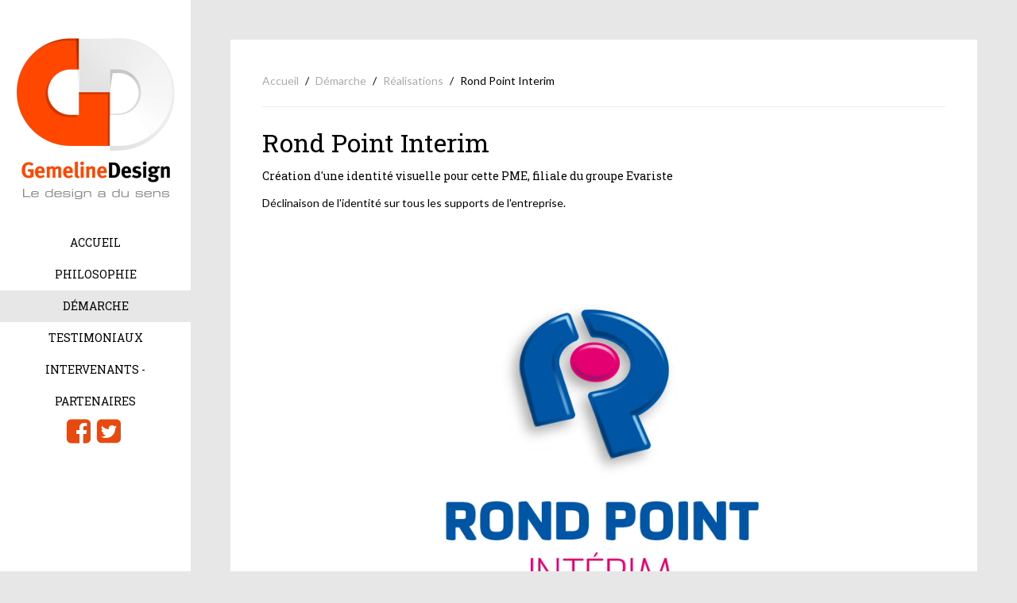

--- FILE ---
content_type: text/html; charset=utf-8
request_url: https://gemeline-design.fr/demarche/15-realisation/82-rond-point-interim
body_size: 8000
content:
<!DOCTYPE HTML>
<html lang="fr-fr" dir="ltr"  data-config='{"twitter":1,"plusone":1,"facebook":1,"style":"GEMELINE"}'>
<head>
<meta charset="utf-8">
<meta http-equiv="X-UA-Compatible" content="IE=edge">
<base href="https://gemeline-design.fr/demarche/15-realisation/82-rond-point-interim" />
	<meta name="author" content="Super User" />
	<meta name="description" content="Gemeline Design, conseil et stratégie de communication pour les PME." />
	<meta name="generator" content="Joomla! - Open Source Content Management" />
	<title>Gemeline Design - Rond Point Interim</title>
	<link href="/templates/jp-bw/favicon.ico" rel="shortcut icon" type="image/vnd.microsoft.icon" />
	<link href="/templates/jp-bw/roksprocket/layouts/features/themes/showcase/showcase.css" rel="stylesheet" type="text/css" />
	<link href="/templates/jp-bw/roksprocket/layouts/mosaic/themes/gallery/gallery.css" rel="stylesheet" type="text/css" />
	<link href="https://gemeline-design.fr/libraries/cegcore2/assets/semantic-ui/reset.inline.min.css" rel="stylesheet" type="text/css" />
	<link href="https://gemeline-design.fr/libraries/cegcore2/assets/semantic-ui/site.inline.min.css" rel="stylesheet" type="text/css" />
	<link href="https://gemeline-design.fr/libraries/cegcore2/assets/semantic-ui/semantic.min.css" rel="stylesheet" type="text/css" />
	<link href="https://gemeline-design.fr/libraries/cegcore2/assets/semantic-ui/text.css" rel="stylesheet" type="text/css" />
	<link href="https://gemeline-design.fr/libraries/cegcore2/assets/semantic-ui/fixes.semantic.css" rel="stylesheet" type="text/css" />
	<link href="/plugins/system/gdpr/assets/css/cookieconsent.min.css" rel="stylesheet" type="text/css" />
	<style type="text/css">
.ui.form input{box-sizing:border-box;}div.cc-window, span.cc-cookie-settings-toggler{font-size:16px}div.cc-revoke{font-size:16px}div.cc-settings-label,span.cc-cookie-settings-toggle{font-size:14px}div.cc-window.cc-banner{padding:1em 1.8em}div.cc-window.cc-floating{padding:2em 1.8em}
	</style>
	<script type="application/json" class="joomla-script-options new">{"csrf.token":"ca6e1fd965eb7c64be17b0297228dacc","system.paths":{"root":"","base":""}}</script>
	<script src="/media/jui/js/jquery.min.js?8321eaead4b204d0fa6256c13dc0d46d" type="text/javascript"></script>
	<script src="/media/jui/js/jquery-noconflict.js?8321eaead4b204d0fa6256c13dc0d46d" type="text/javascript"></script>
	<script src="/media/jui/js/jquery-migrate.min.js?8321eaead4b204d0fa6256c13dc0d46d" type="text/javascript"></script>
	<script src="/media/system/js/mootools-core.js?8321eaead4b204d0fa6256c13dc0d46d" type="text/javascript"></script>
	<script src="/media/system/js/core.js?8321eaead4b204d0fa6256c13dc0d46d" type="text/javascript"></script>
	<script src="/components/com_roksprocket/assets/js/mootools-mobile.js" type="text/javascript"></script>
	<script src="/components/com_roksprocket/assets/js/rokmediaqueries.js" type="text/javascript"></script>
	<script src="/components/com_roksprocket/assets/js/roksprocket.js" type="text/javascript"></script>
	<script src="/components/com_roksprocket/assets/js/moofx.js" type="text/javascript"></script>
	<script src="/components/com_roksprocket/layouts/features/assets/js/features.js" type="text/javascript"></script>
	<script src="/templates/jp-bw/roksprocket/layouts/features/themes/showcase/showcase.js" type="text/javascript"></script>
	<script src="/components/com_roksprocket/assets/js/roksprocket.request.js" type="text/javascript"></script>
	<script src="/components/com_roksprocket/layouts/mosaic/assets/js/mosaic.js" type="text/javascript"></script>
	<script src="/media/system/js/mootools-more.js?8321eaead4b204d0fa6256c13dc0d46d" type="text/javascript"></script>
	<script src="/media/jui/js/bootstrap.min.js?8321eaead4b204d0fa6256c13dc0d46d" type="text/javascript"></script>
	<script src="https://gemeline-design.fr/libraries/cegcore2/assets/semantic-ui/semantic.min.js" type="text/javascript"></script>
	<script src="https://gemeline-design.fr/libraries/cegcore2/assets/js/g2.js" type="text/javascript"></script>
	<script src="https://gemeline-design.fr/libraries/cegcore2/assets/js/g2.boot.js" type="text/javascript"></script>
	<script src="https://www.google.com/recaptcha/api.js?hl=fr" type="text/javascript"></script>
	<script src="https://gemeline-design.fr/libraries/cegcore2/assets/js/g2.forms.js" type="text/javascript"></script>
	<script src="/plugins/system/gdpr/assets/js/cookieconsent.min.js" type="text/javascript" defer="defer"></script>
	<script src="/plugins/system/gdpr/assets/js/init.js" type="text/javascript" defer="defer"></script>
	<script type="text/javascript">
if (typeof RokSprocket == 'undefined') RokSprocket = {};
Object.merge(RokSprocket, {
	SiteURL: 'https://gemeline-design.fr/',
	CurrentURL: 'https://gemeline-design.fr/',
	AjaxURL: 'https://gemeline-design.fr/index.php?option=com_roksprocket&amp;task=ajax&amp;format=raw&amp;ItemId=245'
});
window.addEvent('domready', function(){
		RokSprocket.instances.showcase = new RokSprocket.Showcase();
});
window.addEvent('domready', function(){
	RokSprocket.instances.showcase.attach(232, '{"animation":"fromRight","autoplay":"1","delay":"2"}');
});
window.addEvent('load', function(){
   var overridden = false;
   if (!overridden && window.G5 && window.G5.offcanvas){
       var mod = document.getElement('[data-showcase="232"]');
       mod.addEvents({
           touchstart: function(){ window.G5.offcanvas.detach(); },
           touchend: function(){ window.G5.offcanvas.attach(); }
       });
       overridden = true;
   };
});
window.addEvent('domready', function(){
		RokSprocket.instances.mosaic = new RokSprocket.Mosaic();
});
window.addEvent('domready', function(){
	RokSprocket.instances.mosaic.attach(201, '{"pages":2,"animations":["fade","scale","rotate"],"displayed":[119,118,117,116,115,114,113,112,111,110,109,108,107,104,103,94,84,83,80,87,82,71,85,89]}');
});
window.addEvent('load', function(){
   var overridden = false;
   if (!overridden && window.G5 && window.G5.offcanvas){
       var mod = document.getElement('[data-mosaic="201"]');
       mod.addEvents({
           touchstart: function(){ window.G5.offcanvas.detach(); },
           touchend: function(){ window.G5.offcanvas.attach(); }
       });
       overridden = true;
   };
});

			jQuery(document).ready(function($){
				$.G2.boot.ready();
			});
		

	jQuery(document).ready(function($){
		$.G2.forms.invisible();
		
		$('body').on('contentChange.form', 'form', function(e){
			e.stopPropagation();
			$.G2.forms.ready($(this));
		});
		
		$('form').trigger('contentChange.form');
	});


var gdprConfigurationOptions = { complianceType: 'opt-in',
																			  disableFirstReload: 0,
																	  		  blockJoomlaSessionCookie: 1,
																			  blockExternalCookiesDomains: 0,
																			  allowedCookies: '',
																			  blockCookieDefine: 1,
																			  autoAcceptOnNextPage: 0,
																			  revokable: 1,
																			  lawByCountry: 0,
																			  checkboxLawByCountry: 0,
																			  cacheGeolocationCountry: 1,
																			  dismissOnScroll: 0,
																			  dismissOnTimeout: 0,
																			  containerSelector: 'body',
																			  hideOnMobileDevices: 0,
																			  defaultClosedToolbar: 0,
																			  toolbarLayout: 'basic',
																			  toolbarTheme: 'block',
																			  revocableToolbarTheme: 'basic',
																			  toolbarPosition: 'bottom',
																			  revokePosition: 'revoke-top',
																			  toolbarPositionmentType: 1,
																			  popupBackground: '#e7e7e7',
																			  popupText: '#666666',
																			  popupLink: '#e7490f',
																			  buttonBackground: '#cccccc',
																			  buttonBorder: '#cccccc',
																			  buttonText: '#333333',
																			  highlightOpacity: '100',
																			  highlightBackground: '#cccccc',
																			  highlightBorder: '#cccccc',
																			  highlightText: '#333333',
																			  highlightDismissBackground: '#cccccc',
																		  	  highlightDismissBorder: '#cccccc',
																		 	  highlightDismissText: '#333333',
																			  hideRevokableButton: 0,
																			  hideRevokableButtonOnscroll: 0,
																			  customRevokableButton: 0,
																			  headerText: 'Cookies used on the website!',
																			  messageText: 'En utilisant ce site, vous acceptez notre utilisation de cookies pour offrir et améliorer nos services.',
																			  denyMessageEnabled: 0, 
																			  denyMessage: 'You have declined cookies, to ensure the best experience on this website please consent the cookie usage.',
																			  placeholderBlockedResources: 0, 
																	  		  placeholderBlockedResourcesText: 'You must accept cookies and reload the page to view this content',
																			  dismissText: 'Got it!',
																			  allowText: 'Autoriser les cookies',
																			  denyText: 'Décliner',
																			  cookiePolicyLinkText: 'Usage des Cookies',
																			  cookiePolicyLink: './usage-des-cookies',
																			  cookiePolicyRevocableTabText: 'Sécurisation RGPD',
																			  privacyPolicyLinkText: 'Politique de confidentialité',
																			  privacyPolicyLink: './politique-de-confidentialite',
																			  toggleCookieSettings: 0,
																	  		  toggleCookieSettingsText: '<span class="cc-cookie-settings-toggle">Settings <span class="cc-cookie-settings-toggler">&#x25EE;</span></span>',
																			  showLinks: 1,
																			  blankLinks: '_blank',
																			  autoOpenPrivacyPolicy: 0,
																			  openAlwaysDeclined: 1,
																			  cookieSettingsLabel: 'Cookie settings:',
															  				  cookieSettingsDesc: 'Choose which kind of cookies you want to disable by clicking on the checkboxes. Click on a category name for more informations about used cookies.',
																			  cookieCategory1Enable: 0,
																			  cookieCategory1Name: 'Necessary',
																			  cookieCategory1Locked: 0,
																			  cookieCategory2Enable: 0,
																			  cookieCategory2Name: 'Preferences',
																			  cookieCategory2Locked: 0,
																			  cookieCategory3Enable: 0,
																			  cookieCategory3Name: 'Statistics',
																			  cookieCategory3Locked: 0,
																			  cookieCategory4Enable: 0,
																			  cookieCategory4Name: 'Marketing',
																			  cookieCategory4Locked: 0,
																			  alwaysReloadAfterCategoriesChange: 0,
																			  preserveLockedCategories: 0,
																			  trackExistingCheckboxSelectors: '',
															  		  		  trackExistingCheckboxConsentLogsFormfields: 'name,email,subject,message',
																			  debugMode: 0
																		};var gdpr_ajax_livesite='https://gemeline-design.fr/';var gdpr_enable_log_cookie_consent=1;
	</script>
	<script type="text/javascript">
		jQuery(document).ready(function($){$("div.G2-joomla").trigger("contentChange");});
		</script>

<link rel="apple-touch-icon-precomposed" href="/templates/jp-bw/apple_touch_icon.png">
<link rel="stylesheet" href="/templates/jp-bw/styles/GEMELINE/css/bootstrap.css">
<link rel="stylesheet" href="/templates/jp-bw/css/joomlaplates.css">
<link rel="stylesheet" href="/templates/jp-bw/styles/GEMELINE/css/theme.css">
<link rel="stylesheet" href="/templates/jp-bw/css/custom.css">
<link rel="stylesheet" href="/templates/jp-bw/css/20.css">
<script src="/templates/jp-bw/warp/vendor/uikit/js/uikit.js"></script>
<script src="/templates/jp-bw/warp/vendor/uikit/js/components/autocomplete.js"></script>
<script src="/templates/jp-bw/warp/vendor/uikit/js/components/search.js"></script>
<script src="/templates/jp-bw/warp/vendor/uikit/js/components/sticky.js"></script>
<script src="/templates/jp-bw/warp/vendor/uikit/js/components/lightbox.js"></script>
<script src="/templates/jp-bw/warp/vendor/uikit/js/components/tooltip.js"></script>
<script src="/templates/jp-bw/warp/js/social.js"></script>
<script src="/templates/jp-bw/js/theme.js"></script>
</head>
<body class="tm-isblog">
<div id="bg"></div>
<style type="text/css">
#jp-left {position: fixed !important}
#jp-left .inner {padding:0}
@media all and (max-width: 1080px) {
#jp-right {padding-top:60px}
}
</style>
<!-- Left 50% -->
<div id="jp-left">
	<div class="inner">
		        <div id="menu-outer">
        	<div style="padding:0">
                <nav class="tm-navbar uk-navbar">
                
                                    <div class="logo uk-hidden-small">
                     <a class="tm-logo uk-text-center" href="https://gemeline-design.fr">
	<div>
<p><img src="/images/stories/GD.png" alt="GD" /></p>
</div></a>
                  </div>
                              
                                    <div class="menu-inner uk-hidden-small">
                  <ul class="uk-navbar-nav uk-hidden-small"><li><a href="/">Accueil</a></li><li><a href="/philosophie">Philosophie</a></li><li class="uk-active"><a href="/demarche">Démarche</a></li><li><a href="/testimoniaux">Testimoniaux</a></li><li><a href="/intervenants-partenaires">Intervenants - Partenaires</a></li></ul>                  </div>
                                    
				                    <div class="uk-float-left socials uk-hidden-small">
                  <div class="uk-panel" >
	<div class="uk-text-center"><span style="color: #e7490f;"><a href="https://www.facebook.com/Gemeline-Design-255702174461862/" target="_blank" rel="noopener noreferrer" class="uk-icon-hover uk-icon-large uk-icon-facebook-square uk-margin-small-right" style="color: #e7490f;"></a> <a href="https://twitter.com/gemeline_design" target="_blank" rel="noopener noreferrer" class="uk-icon-hover uk-icon-large uk-icon-twitter-square uk-margin-small-right" style="color: #e7490f;"></a></span></div></div>                  </div>
                  				  
                                    <a href="#offcanvas" class="uk-navbar-toggle uk-visible-small" data-uk-offcanvas></a>
                       
                                    <div class="uk-navbar-content uk-navbar-center uk-visible-small">
                    <a class="tm-logo-small" href="https://gemeline-design.fr">
	<div style="width: 100px; margin: 10px; padding: 6px;"><img src="/images/stories/GD-small.png" alt="GD small" width="150" height="153" /></div></a>
                  </div>
                                  </nav>
	  		</div>
		</div>
			</div>
</div>
<!-- Left 50% -->

<!-- Right 50% -->
<div id="jp-right">
        
	<!-- TOP Outer -->
	

	

	
	
	
	
	<div id="main"></div>

		<div class="uk-container">
	
	  <div class="tm-middle uk-grid" data-uk-grid-match data-uk-grid-margin>

				<div class="tm-main uk-width-medium-1-1">
						
						<main class="tm-content">
			<ul class="uk-breadcrumb"><li><a href="/">Accueil</a></li><li><a href="/demarche">Démarche</a></li><li><a href="/demarche/15-realisation">Réalisations</a></li><li class="uk-active"><span>Rond Point Interim</span></li></ul>
			<div id="system-message-container">
</div>
<article class="uk-article" >

	
	
	
	
	
	
			
<h2>Rond Point Interim</h2>
<h5>Création d'une identité visuelle pour cette PME, filiale du groupe Evariste</h5>
<p>Déclinaison de l'identité sur tous les supports de l'entreprise.</p>
<p></p>
<p><br /><br /></p>
<p>		<div class="moduletable">
						<div class="sprocket-features layout-showcase   pagination-active" data-showcase="232">
	<ul class="sprocket-features-list">
		
<li class="sprocket-features-index-1 active" data-showcase-pane>
	<div class="sprocket-features-container">
				<div class="sprocket-features-img-container">
							<img src="/images/stories/realisations/RPI/slide6.jpg" alt="" />
					</div>
				<div class="sprocket-features-content">
								</div>
	</div>
</li>

<li class="sprocket-features-index-2" data-showcase-pane>
	<div class="sprocket-features-container">
				<div class="sprocket-features-img-container">
							<img src="/images/stories/realisations/RPI/slide1.jpg" alt="" />
					</div>
				<div class="sprocket-features-content">
								</div>
	</div>
</li>

<li class="sprocket-features-index-3" data-showcase-pane>
	<div class="sprocket-features-container">
				<div class="sprocket-features-img-container">
							<img src="/images/stories/realisations/RPI/slide5.jpg" alt="" />
					</div>
				<div class="sprocket-features-content">
								</div>
	</div>
</li>

<li class="sprocket-features-index-4" data-showcase-pane>
	<div class="sprocket-features-container">
				<div class="sprocket-features-img-container">
							<img src="/images/stories/realisations/RPI/slide2.jpg" alt="" />
					</div>
				<div class="sprocket-features-content">
								</div>
	</div>
</li>

<li class="sprocket-features-index-5" data-showcase-pane>
	<div class="sprocket-features-container">
				<div class="sprocket-features-img-container">
							<img src="/images/stories/realisations/RPI/slide3.jpg" alt="" />
					</div>
				<div class="sprocket-features-content">
								</div>
	</div>
</li>

<li class="sprocket-features-index-6" data-showcase-pane>
	<div class="sprocket-features-container">
				<div class="sprocket-features-img-container">
							<img src="/images/stories/realisations/RPI/slide4.jpg" alt="" />
					</div>
				<div class="sprocket-features-content">
								</div>
	</div>
</li>
	</ul>
		<div class="sprocket-features-pagination">
		<ul>
						    	<li class="active" data-showcase-pagination="1"><span>1</span></li>
						    	<li data-showcase-pagination="2"><span>2</span></li>
						    	<li data-showcase-pagination="3"><span>3</span></li>
						    	<li data-showcase-pagination="4"><span>4</span></li>
						    	<li data-showcase-pagination="5"><span>5</span></li>
						    	<li data-showcase-pagination="6"><span>6</span></li>
				</ul>
	</div>
</div>
		</div>
	</p> 	
	
	
	
	
	
	
</article>
			</main>
			
					</div>
		
								</div>
	</div>
	
			<div class="uk-container" id="bottom-a">
		  <section class="tm-bottom-a uk-grid" data-uk-grid-match="{target:'> div > .uk-panel'}" data-uk-grid-margin>
<div class="uk-width-1-1"><div class="uk-panel" data-uk-scrollspy="{cls:''}"> <div class="sprocket-mosaic" data-mosaic="201">
	<div class="sprocket-mosaic-g-overlay"><div class="css-loader-wrapper"><div class="css-loader"></div></div></div>
		<div class="sprocket-mosaic-g-header">
				<div class="sprocket-mosaic-g-filter">
			<ul>
								<li class="all active" data-mosaic-filterby="all">Tout</li>
								<li class="identité-visuelle" data-mosaic-filterby="identité-visuelle">Identité Visuelle</li>
								<li class="mascotte" data-mosaic-filterby="mascotte">Mascotte</li>
								<li class="packaging" data-mosaic-filterby="packaging">Packaging</li>
								<li class="retail" data-mosaic-filterby="retail">Retail</li>
								<li class="site-web" data-mosaic-filterby="site-web">Site Web</li>
								<li class="support-de-communication" data-mosaic-filterby="support-de-communication">Support De Communication</li>
							</ul>
		</div>
						<div class="sprocket-mosaic-g-order">
			<ul>
								<li class="active" data-mosaic-orderby="default">Default</li>
								<li data-mosaic-orderby="title">Title</li>
								<li data-mosaic-orderby="date">Date</li>
								<li data-mosaic-orderby="random">Random</li>
							</ul>
		</div>
				<div class="clear"></div>
	</div>
	
	<ul class="sprocket-mosaic-g-container sprocket-mosaic-g-columns-4" data-mosaic-items>
		<li class="sprocket-tags-packaging sprocket-tags-retail" data-mosaic-item>
	<div class="sprocket-mosaic-g-item" data-mosaic-content>
		<div style="display: none;" data-mosaic-order-title="" data-mosaic-order-date="2017-10-09 12:23:46"></div>				<div class="sprocket-mosaic-g-image-container">
			<img src="/images/Display_FC_Jungle-thumb.jpg" alt="" class="sprocket-mosaic-g-image" />
						<div class="sprocket-mosaic-g-effect"></div>
					</div>
		
		<div class="sprocket-mosaic-g-content overlay-mode">
			
			
			<div class="sprocket-mosaic-g-text">
							</div>

						<a href="/demarche/15-realisation/119-display-funny-candy-jungle" class="sprocket-mosaic-g-readon">Lire la suite</a>
			
		</div>
	</div>
</li>
<li class="sprocket-tags-packaging sprocket-tags-retail" data-mosaic-item>
	<div class="sprocket-mosaic-g-item" data-mosaic-content>
		<div style="display: none;" data-mosaic-order-title="" data-mosaic-order-date="2017-10-09 12:23:46"></div>				<div class="sprocket-mosaic-g-image-container">
			<img src="/images/Display_Horror_Tower-thumb.jpg" alt="" class="sprocket-mosaic-g-image" />
						<div class="sprocket-mosaic-g-effect"></div>
					</div>
		
		<div class="sprocket-mosaic-g-content overlay-mode">
			
			
			<div class="sprocket-mosaic-g-text">
							</div>

						<a href="/demarche/15-realisation/118-display-horror-tower" class="sprocket-mosaic-g-readon">Lire la suite</a>
			
		</div>
	</div>
</li>
<li class="sprocket-tags-site-web" data-mosaic-item>
	<div class="sprocket-mosaic-g-item" data-mosaic-content>
		<div style="display: none;" data-mosaic-order-title="" data-mosaic-order-date="2017-10-09 12:23:46"></div>				<div class="sprocket-mosaic-g-image-container">
			<img src="/images/web-clubESR77.jpg" alt="" class="sprocket-mosaic-g-image" />
						<div class="sprocket-mosaic-g-effect"></div>
					</div>
		
		<div class="sprocket-mosaic-g-content overlay-mode">
			
			
			<div class="sprocket-mosaic-g-text">
							</div>

						<a href="/demarche/15-realisation/117-club-esr-77-site-web" class="sprocket-mosaic-g-readon">Lire la suite</a>
			
		</div>
	</div>
</li>
<li class="sprocket-tags-site-web" data-mosaic-item>
	<div class="sprocket-mosaic-g-item" data-mosaic-content>
		<div style="display: none;" data-mosaic-order-title="" data-mosaic-order-date="2017-10-09 12:23:46"></div>				<div class="sprocket-mosaic-g-image-container">
			<img src="/images/web-brabo.jpg" alt="" class="sprocket-mosaic-g-image" />
						<div class="sprocket-mosaic-g-effect"></div>
					</div>
		
		<div class="sprocket-mosaic-g-content overlay-mode">
			
			
			<div class="sprocket-mosaic-g-text">
							</div>

						<a href="/demarche/15-realisation/116-brabo-france-site-web" class="sprocket-mosaic-g-readon">Lire la suite</a>
			
		</div>
	</div>
</li>
<li class="sprocket-tags-identité-visuelle" data-mosaic-item>
	<div class="sprocket-mosaic-g-item" data-mosaic-content>
		<div style="display: none;" data-mosaic-order-title="" data-mosaic-order-date="2017-10-09 12:23:46"></div>				<div class="sprocket-mosaic-g-image-container">
			<img src="/images/idv-brabo_france.jpg" alt="" class="sprocket-mosaic-g-image" />
						<div class="sprocket-mosaic-g-effect"></div>
					</div>
		
		<div class="sprocket-mosaic-g-content overlay-mode">
			
			
			<div class="sprocket-mosaic-g-text">
							</div>

						<a href="/demarche/15-realisation/115-brabo-france" class="sprocket-mosaic-g-readon">Lire la suite</a>
			
		</div>
	</div>
</li>
<li class="sprocket-tags-identité-visuelle" data-mosaic-item>
	<div class="sprocket-mosaic-g-item" data-mosaic-content>
		<div style="display: none;" data-mosaic-order-title="" data-mosaic-order-date="2017-10-09 12:23:46"></div>				<div class="sprocket-mosaic-g-image-container">
			<img src="/images/idv-Club_ESR77.jpg" alt="" class="sprocket-mosaic-g-image" />
						<div class="sprocket-mosaic-g-effect"></div>
					</div>
		
		<div class="sprocket-mosaic-g-content overlay-mode">
			
			
			<div class="sprocket-mosaic-g-text">
							</div>

						<a href="/demarche/15-realisation/114-club-esr-77" class="sprocket-mosaic-g-readon">Lire la suite</a>
			
		</div>
	</div>
</li>
<li class="sprocket-tags-identité-visuelle" data-mosaic-item>
	<div class="sprocket-mosaic-g-item" data-mosaic-content>
		<div style="display: none;" data-mosaic-order-title="" data-mosaic-order-date="2017-10-09 12:23:46"></div>				<div class="sprocket-mosaic-g-image-container">
			<img src="/images/idv-ALICE_2023.jpg" alt="" class="sprocket-mosaic-g-image" />
						<div class="sprocket-mosaic-g-effect"></div>
					</div>
		
		<div class="sprocket-mosaic-g-content overlay-mode">
			
			
			<div class="sprocket-mosaic-g-text">
							</div>

						<a href="/demarche/15-realisation/113-alice-2023" class="sprocket-mosaic-g-readon">Lire la suite</a>
			
		</div>
	</div>
</li>
<li class="sprocket-tags-site-web" data-mosaic-item>
	<div class="sprocket-mosaic-g-item" data-mosaic-content>
		<div style="display: none;" data-mosaic-order-title="" data-mosaic-order-date="2017-10-09 12:23:46"></div>				<div class="sprocket-mosaic-g-image-container">
			<img src="/images/web-alice_2023.jpg" alt="" class="sprocket-mosaic-g-image" />
						<div class="sprocket-mosaic-g-effect"></div>
					</div>
		
		<div class="sprocket-mosaic-g-content overlay-mode">
			
			
			<div class="sprocket-mosaic-g-text">
							</div>

						<a href="/demarche/15-realisation/112-web-alice-2" class="sprocket-mosaic-g-readon">Lire la suite</a>
			
		</div>
	</div>
</li>
<li class="sprocket-tags-support-de-communication" data-mosaic-item>
	<div class="sprocket-mosaic-g-item" data-mosaic-content>
		<div style="display: none;" data-mosaic-order-title="" data-mosaic-order-date="2017-10-09 12:23:46"></div>				<div class="sprocket-mosaic-g-image-container">
			<img src="/images/stories/realisations/Wiame-groupe/shortcut-wiame-groupe.jpg" alt="" class="sprocket-mosaic-g-image" />
						<div class="sprocket-mosaic-g-effect"></div>
					</div>
		
		<div class="sprocket-mosaic-g-content overlay-mode">
			
			
			<div class="sprocket-mosaic-g-text">
				Le premier Rapport annuel du Groupe Wiame.			</div>

						<a href="/demarche/15-realisation/111-wiame-groupe" class="sprocket-mosaic-g-readon">Lire la suite</a>
			
		</div>
	</div>
</li>
<li class="sprocket-tags-site-web" data-mosaic-item>
	<div class="sprocket-mosaic-g-item" data-mosaic-content>
		<div style="display: none;" data-mosaic-order-title="" data-mosaic-order-date="2017-10-09 12:23:46"></div>				<div class="sprocket-mosaic-g-image-container">
			<img src="/images/stories/realisations/intro/shortcut-pro-emploi.jpg" alt="" class="sprocket-mosaic-g-image" />
						<div class="sprocket-mosaic-g-effect"></div>
					</div>
		
		<div class="sprocket-mosaic-g-content overlay-mode">
			
			
			<div class="sprocket-mosaic-g-text">
				Une refonte complète avec de nombreux outils de communication. Un site animé et responsive !			</div>

						<a href="/demarche/15-realisation/110-pro-emploi" class="sprocket-mosaic-g-readon">Lire la suite</a>
			
		</div>
	</div>
</li>
<li class="sprocket-tags-mascotte" data-mosaic-item>
	<div class="sprocket-mosaic-g-item" data-mosaic-content>
		<div style="display: none;" data-mosaic-order-title="" data-mosaic-order-date="2017-10-09 12:23:46"></div>				<div class="sprocket-mosaic-g-image-container">
			<img src="/images/stories/realisations/wiame-axe/wiame-axe-raccourci.jpg" alt="" class="sprocket-mosaic-g-image" />
						<div class="sprocket-mosaic-g-effect"></div>
					</div>
		
		<div class="sprocket-mosaic-g-content overlay-mode">
			
			
			<div class="sprocket-mosaic-g-text">
				Une représentation humoristique de l'entreprise pour communiquer de manière décomplexée.			</div>

						<a href="/demarche/15-realisation/109-wiame-axe" class="sprocket-mosaic-g-readon">Lire la suite</a>
			
		</div>
	</div>
</li>
<li class="sprocket-tags-packaging sprocket-tags-retail" data-mosaic-item>
	<div class="sprocket-mosaic-g-item" data-mosaic-content>
		<div style="display: none;" data-mosaic-order-title="" data-mosaic-order-date="2017-10-09 12:23:46"></div>				<div class="sprocket-mosaic-g-image-container">
			<img src="/images/stories/realisations/MR-FREEZE/M-Freeze-raccourci.jpg" alt="" class="sprocket-mosaic-g-image" />
						<div class="sprocket-mosaic-g-effect"></div>
					</div>
		
		<div class="sprocket-mosaic-g-content overlay-mode">
			
			
			<div class="sprocket-mosaic-g-text">
				Création d'une gamme packaging et d'un visuel pour le meuble réfrigéré.			</div>

						<a href="/demarche/15-realisation/108-mister-freeze" class="sprocket-mosaic-g-readon">Lire la suite</a>
			
		</div>
	</div>
</li>
<li class="sprocket-tags-identité-visuelle" data-mosaic-item>
	<div class="sprocket-mosaic-g-item" data-mosaic-content>
		<div style="display: none;" data-mosaic-order-title="" data-mosaic-order-date="2017-10-09 12:23:46"></div>				<div class="sprocket-mosaic-g-image-container">
			<img src="/images/stories/realisations/50_Plugged_Guitars/50PG-raccourci.jpg" alt="" class="sprocket-mosaic-g-image" />
						<div class="sprocket-mosaic-g-effect"></div>
					</div>
		
		<div class="sprocket-mosaic-g-content overlay-mode">
			
			
			<div class="sprocket-mosaic-g-text">
				Création de l'identité de l'événement et déclinaisons de la communication.			</div>

						<a href="/demarche/15-realisation/107-50-plugged-guitars" class="sprocket-mosaic-g-readon">Lire la suite</a>
			
		</div>
	</div>
</li>
<li class="sprocket-tags-support-de-communication" data-mosaic-item>
	<div class="sprocket-mosaic-g-item" data-mosaic-content>
		<div style="display: none;" data-mosaic-order-title="" data-mosaic-order-date="2017-10-09 12:23:46"></div>				<div class="sprocket-mosaic-g-image-container">
			<img src="/images/stories/realisations/intro/wiame-support.jpg" alt="" class="sprocket-mosaic-g-image" />
						<div class="sprocket-mosaic-g-effect"></div>
					</div>
		
		<div class="sprocket-mosaic-g-content overlay-mode">
			
			
			<div class="sprocket-mosaic-g-text">
				Refonte de la communication de l'entreprise WIAME VRD.			</div>

						<a href="/demarche/15-realisation/104-wiame-support" class="sprocket-mosaic-g-readon">Lire la suite</a>
			
		</div>
	</div>
</li>
<li class="sprocket-tags-support-de-communication" data-mosaic-item>
	<div class="sprocket-mosaic-g-item" data-mosaic-content>
		<div style="display: none;" data-mosaic-order-title="" data-mosaic-order-date="2017-10-09 12:23:46"></div>				<div class="sprocket-mosaic-g-image-container">
			<img src="/images/stories/realisations/intro/ger.jpg" alt="" class="sprocket-mosaic-g-image" />
						<div class="sprocket-mosaic-g-effect"></div>
					</div>
		
		<div class="sprocket-mosaic-g-content overlay-mode">
			
			
			<div class="sprocket-mosaic-g-text">
				Refonte de la communication de l'entreprise GER - Générale de l'Equipement Routier			</div>

						<a href="/demarche/15-realisation/103-ger" class="sprocket-mosaic-g-readon">Lire la suite</a>
			
		</div>
	</div>
</li>
<li class="sprocket-tags-packaging" data-mosaic-item>
	<div class="sprocket-mosaic-g-item" data-mosaic-content>
		<div style="display: none;" data-mosaic-order-title="" data-mosaic-order-date="2017-10-09 12:23:46"></div>				<div class="sprocket-mosaic-g-image-container">
			<img src="/images/stories/realisations/intro/brain-sucker.jpg" alt="" class="sprocket-mosaic-g-image" />
						<div class="sprocket-mosaic-g-effect"></div>
					</div>
		
		<div class="sprocket-mosaic-g-content overlay-mode">
			
			
			<div class="sprocket-mosaic-g-text">
				Création d'une référence spécifique de la boule de Mammouth.			</div>

						<a href="/demarche/15-realisation/94-brain-sucker" class="sprocket-mosaic-g-readon">Lire la suite</a>
			
		</div>
	</div>
</li>
<li class="sprocket-tags-identité-visuelle" data-mosaic-item>
	<div class="sprocket-mosaic-g-item" data-mosaic-content>
		<div style="display: none;" data-mosaic-order-title="" data-mosaic-order-date="2017-10-09 12:23:46"></div>				<div class="sprocket-mosaic-g-image-container">
			<img src="/images/stories/realisations/intro/alice.jpg" alt="" class="sprocket-mosaic-g-image" />
						<div class="sprocket-mosaic-g-effect"></div>
					</div>
		
		<div class="sprocket-mosaic-g-content overlay-mode">
			
			
			<div class="sprocket-mosaic-g-text">
				Création d'un logotype pour le service de neuro-radiologie et neuro-chirurgie de la clinique Krupp - ALICE (Advanced Live Interventional Course of Essen).			</div>

						<a href="/demarche/15-realisation/84-alice" class="sprocket-mosaic-g-readon">Lire la suite</a>
			
		</div>
	</div>
</li>
<li class="sprocket-tags-identité-visuelle" data-mosaic-item>
	<div class="sprocket-mosaic-g-item" data-mosaic-content>
		<div style="display: none;" data-mosaic-order-title="" data-mosaic-order-date="2017-10-09 12:23:46"></div>				<div class="sprocket-mosaic-g-image-container">
			<img src="/images/stories/realisations/intro/kado.jpg" alt="" class="sprocket-mosaic-g-image" />
						<div class="sprocket-mosaic-g-effect"></div>
					</div>
		
		<div class="sprocket-mosaic-g-content overlay-mode">
			
			
			<div class="sprocket-mosaic-g-text">
				Kado Hostess Agency est une agence dédiée au service d’accueil permanent & événementiel.			</div>

						<a href="/demarche/15-realisation/83-kado" class="sprocket-mosaic-g-readon">Lire la suite</a>
			
		</div>
	</div>
</li>
<li class="sprocket-tags-mascotte" data-mosaic-item>
	<div class="sprocket-mosaic-g-item" data-mosaic-content>
		<div style="display: none;" data-mosaic-order-title="" data-mosaic-order-date="2017-10-09 12:23:46"></div>				<div class="sprocket-mosaic-g-image-container">
			<img src="/images/stories/realisations/intro/mascotte-funny-candy.jpg" alt="" class="sprocket-mosaic-g-image" />
						<div class="sprocket-mosaic-g-effect"></div>
					</div>
		
		<div class="sprocket-mosaic-g-content overlay-mode">
			
			
			<div class="sprocket-mosaic-g-text">
				Funny Candy devient la marque ambassadrice du fun sur le segment des Candy Toys.			</div>

						<a href="/demarche/15-realisation/80-funny-candy" class="sprocket-mosaic-g-readon">Lire la suite</a>
			
		</div>
	</div>
</li>
<li class="sprocket-tags-site-web" data-mosaic-item>
	<div class="sprocket-mosaic-g-item" data-mosaic-content>
		<div style="display: none;" data-mosaic-order-title="" data-mosaic-order-date="2017-10-09 12:23:46"></div>				<div class="sprocket-mosaic-g-image-container">
			<img src="/images/stories/realisations/intro/web-alice.jpg" alt="" class="sprocket-mosaic-g-image" />
						<div class="sprocket-mosaic-g-effect"></div>
					</div>
		
		<div class="sprocket-mosaic-g-content overlay-mode">
			
			
			<div class="sprocket-mosaic-g-text">
				Klinik für Neuroradiologie Alfried Krupp nous a confié la mission récurrente de faire vivre et d'animer annuellement le site internet de ALICE (Advanced Live Interventional Course of Essen).			</div>

						<a href="/demarche/15-realisation/87-web-alice" class="sprocket-mosaic-g-readon">Lire la suite</a>
			
		</div>
	</div>
</li>
<li class="sprocket-tags-identité-visuelle" data-mosaic-item>
	<div class="sprocket-mosaic-g-item" data-mosaic-content>
		<div style="display: none;" data-mosaic-order-title="" data-mosaic-order-date="2017-10-09 12:23:46"></div>				<div class="sprocket-mosaic-g-image-container">
			<img src="/images/stories/realisations/intro/RPI.jpg" alt="" class="sprocket-mosaic-g-image" />
						<div class="sprocket-mosaic-g-effect"></div>
					</div>
		
		<div class="sprocket-mosaic-g-content overlay-mode">
			
			
			<div class="sprocket-mosaic-g-text">
				Création et déclinaisons de l'identité visuelle.			</div>

						<a href="/demarche/15-realisation/82-rond-point-interim" class="sprocket-mosaic-g-readon">Lire la suite</a>
			
		</div>
	</div>
</li>
<li class="sprocket-tags-identité-visuelle" data-mosaic-item>
	<div class="sprocket-mosaic-g-item" data-mosaic-content>
		<div style="display: none;" data-mosaic-order-title="" data-mosaic-order-date="2017-10-09 12:23:46"></div>				<div class="sprocket-mosaic-g-image-container">
			<img src="/images/stories/realisations/intro/R2T.jpg" alt="" class="sprocket-mosaic-g-image" />
						<div class="sprocket-mosaic-g-effect"></div>
					</div>
		
		<div class="sprocket-mosaic-g-content overlay-mode">
			
			
			<div class="sprocket-mosaic-g-text">
				Groupe R2T, le spécialiste du recrutement. Déclinaison de l'identité sur tous les supports de l'entreprise.			</div>

						<a href="/demarche/15-realisation/71-r2t" class="sprocket-mosaic-g-readon">Lire la suite</a>
			
		</div>
	</div>
</li>
<li class="sprocket-tags-mascotte" data-mosaic-item>
	<div class="sprocket-mosaic-g-item" data-mosaic-content>
		<div style="display: none;" data-mosaic-order-title="" data-mosaic-order-date="2017-10-09 12:23:46"></div>				<div class="sprocket-mosaic-g-image-container">
			<img src="/images/stories/realisations/intro/mascotte-probinord.jpg" alt="" class="sprocket-mosaic-g-image" />
						<div class="sprocket-mosaic-g-effect"></div>
					</div>
		
		<div class="sprocket-mosaic-g-content overlay-mode">
			
			
			<div class="sprocket-mosaic-g-text">
				Projet de mascotte pour la société Probinord.			</div>

						<a href="/demarche/15-realisation/85-mascotte-probinord" class="sprocket-mosaic-g-readon">Lire la suite</a>
			
		</div>
	</div>
</li>
<li class="sprocket-tags-site-web" data-mosaic-item>
	<div class="sprocket-mosaic-g-item" data-mosaic-content>
		<div style="display: none;" data-mosaic-order-title="" data-mosaic-order-date="2017-10-09 12:23:46"></div>				<div class="sprocket-mosaic-g-image-container">
			<img src="/images/stories/realisations/intro/web-wiame-vrd.jpg" alt="" class="sprocket-mosaic-g-image" />
						<div class="sprocket-mosaic-g-effect"></div>
					</div>
		
		<div class="sprocket-mosaic-g-content overlay-mode">
			
			
			<div class="sprocket-mosaic-g-text">
				Gemeline Designe a conçu un site web mettant en exergue les investissements et évolutions constantes de WIAME VRD.			</div>

						<a href="/demarche/15-realisation/89-web-wiame-vrd" class="sprocket-mosaic-g-readon">Lire la suite</a>
			
		</div>
	</div>
</li>
	</ul>
		<div class="sprocket-mosaic-g-loadmore" data-mosaic-loadmore>
		<span class="loadmore-more">
			<span class="loadmore-text">Charger davantage</span>
			<span class="loadmore-info">MAJ pour tout charger</span>
		</span>
		<span class="loadmore-all">
			<span class="loadmore-text">Tout charger</span>
		</span>
	</div>
	</div>
</div></div>
			</section>
		 </div>
	
		
				<div class="uk-container" id="bottom-d">
		  <section class="tm-bottom-d uk-grid" data-uk-grid-match="{target:'> div > .uk-panel'}" data-uk-grid-margin>
<div class="uk-width-1-1 uk-width-large-2-3"><div class="uk-panel uk-panel-box uk-panel-box-primary" data-uk-scrollspy="{cls:''}"><h3 class="uk-panel-title">Contact</h3><div class="semanticui-body G2-joomla chronoforms  index">
	<form action="https://gemeline-design.fr/demarche/15-realisation/82-rond-point-interim?chronoform=contact&event=submit" method="post" name="display-section1" id="display-section1" data-id="display-section1" class="ui form G2-form" data-valloc="inline" enctype="multipart/form-data" data-dtask="send/self" data-result="replace/self" data-subanimation="1">
	<div class="three fields" id="area_fields_1"><div class="field ten wide " ><label for="first_name_id" >Prénom</label>
<input data-validationrules='{"identifier":"first_name_id-main","rules":[{"type":"required","prompt":"Please enter your first name"}]}' data-validate="first_name_id-main" placeholder="" name="prenom" id="first_name_id" value="" type="text" /></div><div class="field ten wide " ><label for="last_name_id" >Nom</label>
<input data-validationrules='{"identifier":"last_name_id-main","rules":[{"type":"required","prompt":"Please enter your last name"}]}' data-validate="last_name_id-main" placeholder="" name="nom" id="last_name_id" value="" type="text" /></div></div><div class="field " ><label for="entreprise_id" >Entreprise</label>
<input data-validationrules='{"identifier":"entreprise_id-main","rules":[{"type":"required","prompt":"Please enter your last name"}]}' data-validate="entreprise_id-main" placeholder="" name="entreprise" id="entreprise_id" value="" type="text" /></div><div class="field " ><label for="email_id" >Adresse Email</label>
<input data-validationrules='{"identifier":"email_id-main","optional":false,"rules":[{"type":"empty","prompt":"Please enter your email address"},{"type":"email","prompt":"A valid email address is required"}]}' data-validate="email_id-main" placeholder="" name="email" id="email_id" value="" type="text" /></div><div class="field " ><label for="message_id" >Message</label>
<textarea data-validationrules="{&quot;identifier&quot;:&quot;message_id-main&quot;,&quot;optional&quot;:false,&quot;rules&quot;:[{&quot;type&quot;:&quot;empty&quot;,&quot;prompt&quot;:&quot;Please write your message&quot;},{&quot;type&quot;:&quot;minLength[10]&quot;,&quot;prompt&quot;:&quot;Vous n'avez pas atteint 10 caract\u00e8res&quot;}]}" data-validate="message_id-main" rows="5" name="message" id="message_id" placeholder="Votre message ne doit pas comporter moins de 10 caractères, merci de votre compréhension." type="textarea" data-rows="5" ></textarea></div><div class="field required" ><div id="google_nocaptcha10" ><div class="g-recaptcha" data-sitekey="6LebYDQUAAAAAGvpuveq1GIOv_P-sWJq8OOFUta-" data-theme="light"></div></div></div><button class="ui button green" type="submit" name="button7" id="button7" value="" >Envoyer</button>	</form>

</div></div></div>

<div class="uk-width-1-1 uk-width-large-1-3"><div class="uk-panel uk-panel-box uk-panel-box-secondary" data-uk-scrollspy="{cls:''}"><h3 class="uk-panel-title">A propos</h3>
	<p>Gemeline Design, conseil et stratégie de communication hors-média pour les PME</p>
<hr />
<p><strong>Gemeline Design</strong><br /> <i class="uk-icon-home"></i> 1, rue de la Chaume - Fleurigny - 89260 Thorigny-sur-Oreuse<br /> <i class="uk-icon-phone"></i> +33 (0)6 88 60 10 40<br /> <i class="uk-icon-envelope-o"></i> <a href="mailto:sgemeline@gmail.com">sgemeline@gmail.com</a></p></div></div>
			</section>
		 </div>
	

		<footer class="tm-footer uk-container uk-container-center">
		<div class="uk-panel" >
	<p>Copyright © 2017-2018 Gemeline Design | Tous droits réservés</p></div>
<div class="uk-panel" ><ul class="uk-subnav uk-subnav-line"><li><a href="/mentions-legales">Mentions légales</a></li><li><a href="/politique-de-confidentialite">Politique de confidentialité</a></li><li><a href="/usage-des-cookies">Usage des cookies</a></li></ul></div>	</footer>
		
	<!-- Global site tag (gtag.js) - Google Analytics -->
<script async src="https://www.googletagmanager.com/gtag/js?id=UA-54715920-1"></script>
<script>
  window.dataLayer = window.dataLayer || [];
  function gtag(){dataLayer.push(arguments);}
  gtag('js', new Date());

  gtag('config', 'UA-54715920-1');
</script>
<script>
  window.fbAsyncInit = function() {
    FB.init({
      appId      : '1972170119714385',
      xfbml      : true,
      version    : 'v2.10'
    });
    FB.AppEvents.logPageView();
  };

  (function(d, s, id){
     var js, fjs = d.getElementsByTagName(s)[0];
     if (d.getElementById(id)) {return;}
     js = d.createElement(s); js.id = id;
     js.src = "//connect.facebook.net/en_US/sdk.js";
     fjs.parentNode.insertBefore(js, fjs);
   }(document, 'script', 'facebook-jssdk'));
</script>	
</div>
<!-- Right 50% -->




		<div id="offcanvas" class="uk-offcanvas">
		<div class="uk-offcanvas-bar"><ul class="uk-nav uk-nav-offcanvas"><li><a href="/">Accueil</a></li><li><a href="/philosophie">Philosophie</a></li><li class="uk-active"><a href="/demarche">Démarche</a></li><li><a href="/testimoniaux">Testimoniaux</a></li><li><a href="/intervenants-partenaires">Intervenants - Partenaires</a></li></ul></div>
	</div>
	   			 


</body>
</html>

--- FILE ---
content_type: text/html; charset=utf-8
request_url: https://www.google.com/recaptcha/api2/anchor?ar=1&k=6LebYDQUAAAAAGvpuveq1GIOv_P-sWJq8OOFUta-&co=aHR0cHM6Ly9nZW1lbGluZS1kZXNpZ24uZnI6NDQz&hl=fr&v=7gg7H51Q-naNfhmCP3_R47ho&theme=light&size=normal&anchor-ms=20000&execute-ms=30000&cb=y3soz0ft3o38
body_size: 48997
content:
<!DOCTYPE HTML><html dir="ltr" lang="fr"><head><meta http-equiv="Content-Type" content="text/html; charset=UTF-8">
<meta http-equiv="X-UA-Compatible" content="IE=edge">
<title>reCAPTCHA</title>
<style type="text/css">
/* cyrillic-ext */
@font-face {
  font-family: 'Roboto';
  font-style: normal;
  font-weight: 400;
  font-stretch: 100%;
  src: url(//fonts.gstatic.com/s/roboto/v48/KFO7CnqEu92Fr1ME7kSn66aGLdTylUAMa3GUBHMdazTgWw.woff2) format('woff2');
  unicode-range: U+0460-052F, U+1C80-1C8A, U+20B4, U+2DE0-2DFF, U+A640-A69F, U+FE2E-FE2F;
}
/* cyrillic */
@font-face {
  font-family: 'Roboto';
  font-style: normal;
  font-weight: 400;
  font-stretch: 100%;
  src: url(//fonts.gstatic.com/s/roboto/v48/KFO7CnqEu92Fr1ME7kSn66aGLdTylUAMa3iUBHMdazTgWw.woff2) format('woff2');
  unicode-range: U+0301, U+0400-045F, U+0490-0491, U+04B0-04B1, U+2116;
}
/* greek-ext */
@font-face {
  font-family: 'Roboto';
  font-style: normal;
  font-weight: 400;
  font-stretch: 100%;
  src: url(//fonts.gstatic.com/s/roboto/v48/KFO7CnqEu92Fr1ME7kSn66aGLdTylUAMa3CUBHMdazTgWw.woff2) format('woff2');
  unicode-range: U+1F00-1FFF;
}
/* greek */
@font-face {
  font-family: 'Roboto';
  font-style: normal;
  font-weight: 400;
  font-stretch: 100%;
  src: url(//fonts.gstatic.com/s/roboto/v48/KFO7CnqEu92Fr1ME7kSn66aGLdTylUAMa3-UBHMdazTgWw.woff2) format('woff2');
  unicode-range: U+0370-0377, U+037A-037F, U+0384-038A, U+038C, U+038E-03A1, U+03A3-03FF;
}
/* math */
@font-face {
  font-family: 'Roboto';
  font-style: normal;
  font-weight: 400;
  font-stretch: 100%;
  src: url(//fonts.gstatic.com/s/roboto/v48/KFO7CnqEu92Fr1ME7kSn66aGLdTylUAMawCUBHMdazTgWw.woff2) format('woff2');
  unicode-range: U+0302-0303, U+0305, U+0307-0308, U+0310, U+0312, U+0315, U+031A, U+0326-0327, U+032C, U+032F-0330, U+0332-0333, U+0338, U+033A, U+0346, U+034D, U+0391-03A1, U+03A3-03A9, U+03B1-03C9, U+03D1, U+03D5-03D6, U+03F0-03F1, U+03F4-03F5, U+2016-2017, U+2034-2038, U+203C, U+2040, U+2043, U+2047, U+2050, U+2057, U+205F, U+2070-2071, U+2074-208E, U+2090-209C, U+20D0-20DC, U+20E1, U+20E5-20EF, U+2100-2112, U+2114-2115, U+2117-2121, U+2123-214F, U+2190, U+2192, U+2194-21AE, U+21B0-21E5, U+21F1-21F2, U+21F4-2211, U+2213-2214, U+2216-22FF, U+2308-230B, U+2310, U+2319, U+231C-2321, U+2336-237A, U+237C, U+2395, U+239B-23B7, U+23D0, U+23DC-23E1, U+2474-2475, U+25AF, U+25B3, U+25B7, U+25BD, U+25C1, U+25CA, U+25CC, U+25FB, U+266D-266F, U+27C0-27FF, U+2900-2AFF, U+2B0E-2B11, U+2B30-2B4C, U+2BFE, U+3030, U+FF5B, U+FF5D, U+1D400-1D7FF, U+1EE00-1EEFF;
}
/* symbols */
@font-face {
  font-family: 'Roboto';
  font-style: normal;
  font-weight: 400;
  font-stretch: 100%;
  src: url(//fonts.gstatic.com/s/roboto/v48/KFO7CnqEu92Fr1ME7kSn66aGLdTylUAMaxKUBHMdazTgWw.woff2) format('woff2');
  unicode-range: U+0001-000C, U+000E-001F, U+007F-009F, U+20DD-20E0, U+20E2-20E4, U+2150-218F, U+2190, U+2192, U+2194-2199, U+21AF, U+21E6-21F0, U+21F3, U+2218-2219, U+2299, U+22C4-22C6, U+2300-243F, U+2440-244A, U+2460-24FF, U+25A0-27BF, U+2800-28FF, U+2921-2922, U+2981, U+29BF, U+29EB, U+2B00-2BFF, U+4DC0-4DFF, U+FFF9-FFFB, U+10140-1018E, U+10190-1019C, U+101A0, U+101D0-101FD, U+102E0-102FB, U+10E60-10E7E, U+1D2C0-1D2D3, U+1D2E0-1D37F, U+1F000-1F0FF, U+1F100-1F1AD, U+1F1E6-1F1FF, U+1F30D-1F30F, U+1F315, U+1F31C, U+1F31E, U+1F320-1F32C, U+1F336, U+1F378, U+1F37D, U+1F382, U+1F393-1F39F, U+1F3A7-1F3A8, U+1F3AC-1F3AF, U+1F3C2, U+1F3C4-1F3C6, U+1F3CA-1F3CE, U+1F3D4-1F3E0, U+1F3ED, U+1F3F1-1F3F3, U+1F3F5-1F3F7, U+1F408, U+1F415, U+1F41F, U+1F426, U+1F43F, U+1F441-1F442, U+1F444, U+1F446-1F449, U+1F44C-1F44E, U+1F453, U+1F46A, U+1F47D, U+1F4A3, U+1F4B0, U+1F4B3, U+1F4B9, U+1F4BB, U+1F4BF, U+1F4C8-1F4CB, U+1F4D6, U+1F4DA, U+1F4DF, U+1F4E3-1F4E6, U+1F4EA-1F4ED, U+1F4F7, U+1F4F9-1F4FB, U+1F4FD-1F4FE, U+1F503, U+1F507-1F50B, U+1F50D, U+1F512-1F513, U+1F53E-1F54A, U+1F54F-1F5FA, U+1F610, U+1F650-1F67F, U+1F687, U+1F68D, U+1F691, U+1F694, U+1F698, U+1F6AD, U+1F6B2, U+1F6B9-1F6BA, U+1F6BC, U+1F6C6-1F6CF, U+1F6D3-1F6D7, U+1F6E0-1F6EA, U+1F6F0-1F6F3, U+1F6F7-1F6FC, U+1F700-1F7FF, U+1F800-1F80B, U+1F810-1F847, U+1F850-1F859, U+1F860-1F887, U+1F890-1F8AD, U+1F8B0-1F8BB, U+1F8C0-1F8C1, U+1F900-1F90B, U+1F93B, U+1F946, U+1F984, U+1F996, U+1F9E9, U+1FA00-1FA6F, U+1FA70-1FA7C, U+1FA80-1FA89, U+1FA8F-1FAC6, U+1FACE-1FADC, U+1FADF-1FAE9, U+1FAF0-1FAF8, U+1FB00-1FBFF;
}
/* vietnamese */
@font-face {
  font-family: 'Roboto';
  font-style: normal;
  font-weight: 400;
  font-stretch: 100%;
  src: url(//fonts.gstatic.com/s/roboto/v48/KFO7CnqEu92Fr1ME7kSn66aGLdTylUAMa3OUBHMdazTgWw.woff2) format('woff2');
  unicode-range: U+0102-0103, U+0110-0111, U+0128-0129, U+0168-0169, U+01A0-01A1, U+01AF-01B0, U+0300-0301, U+0303-0304, U+0308-0309, U+0323, U+0329, U+1EA0-1EF9, U+20AB;
}
/* latin-ext */
@font-face {
  font-family: 'Roboto';
  font-style: normal;
  font-weight: 400;
  font-stretch: 100%;
  src: url(//fonts.gstatic.com/s/roboto/v48/KFO7CnqEu92Fr1ME7kSn66aGLdTylUAMa3KUBHMdazTgWw.woff2) format('woff2');
  unicode-range: U+0100-02BA, U+02BD-02C5, U+02C7-02CC, U+02CE-02D7, U+02DD-02FF, U+0304, U+0308, U+0329, U+1D00-1DBF, U+1E00-1E9F, U+1EF2-1EFF, U+2020, U+20A0-20AB, U+20AD-20C0, U+2113, U+2C60-2C7F, U+A720-A7FF;
}
/* latin */
@font-face {
  font-family: 'Roboto';
  font-style: normal;
  font-weight: 400;
  font-stretch: 100%;
  src: url(//fonts.gstatic.com/s/roboto/v48/KFO7CnqEu92Fr1ME7kSn66aGLdTylUAMa3yUBHMdazQ.woff2) format('woff2');
  unicode-range: U+0000-00FF, U+0131, U+0152-0153, U+02BB-02BC, U+02C6, U+02DA, U+02DC, U+0304, U+0308, U+0329, U+2000-206F, U+20AC, U+2122, U+2191, U+2193, U+2212, U+2215, U+FEFF, U+FFFD;
}
/* cyrillic-ext */
@font-face {
  font-family: 'Roboto';
  font-style: normal;
  font-weight: 500;
  font-stretch: 100%;
  src: url(//fonts.gstatic.com/s/roboto/v48/KFO7CnqEu92Fr1ME7kSn66aGLdTylUAMa3GUBHMdazTgWw.woff2) format('woff2');
  unicode-range: U+0460-052F, U+1C80-1C8A, U+20B4, U+2DE0-2DFF, U+A640-A69F, U+FE2E-FE2F;
}
/* cyrillic */
@font-face {
  font-family: 'Roboto';
  font-style: normal;
  font-weight: 500;
  font-stretch: 100%;
  src: url(//fonts.gstatic.com/s/roboto/v48/KFO7CnqEu92Fr1ME7kSn66aGLdTylUAMa3iUBHMdazTgWw.woff2) format('woff2');
  unicode-range: U+0301, U+0400-045F, U+0490-0491, U+04B0-04B1, U+2116;
}
/* greek-ext */
@font-face {
  font-family: 'Roboto';
  font-style: normal;
  font-weight: 500;
  font-stretch: 100%;
  src: url(//fonts.gstatic.com/s/roboto/v48/KFO7CnqEu92Fr1ME7kSn66aGLdTylUAMa3CUBHMdazTgWw.woff2) format('woff2');
  unicode-range: U+1F00-1FFF;
}
/* greek */
@font-face {
  font-family: 'Roboto';
  font-style: normal;
  font-weight: 500;
  font-stretch: 100%;
  src: url(//fonts.gstatic.com/s/roboto/v48/KFO7CnqEu92Fr1ME7kSn66aGLdTylUAMa3-UBHMdazTgWw.woff2) format('woff2');
  unicode-range: U+0370-0377, U+037A-037F, U+0384-038A, U+038C, U+038E-03A1, U+03A3-03FF;
}
/* math */
@font-face {
  font-family: 'Roboto';
  font-style: normal;
  font-weight: 500;
  font-stretch: 100%;
  src: url(//fonts.gstatic.com/s/roboto/v48/KFO7CnqEu92Fr1ME7kSn66aGLdTylUAMawCUBHMdazTgWw.woff2) format('woff2');
  unicode-range: U+0302-0303, U+0305, U+0307-0308, U+0310, U+0312, U+0315, U+031A, U+0326-0327, U+032C, U+032F-0330, U+0332-0333, U+0338, U+033A, U+0346, U+034D, U+0391-03A1, U+03A3-03A9, U+03B1-03C9, U+03D1, U+03D5-03D6, U+03F0-03F1, U+03F4-03F5, U+2016-2017, U+2034-2038, U+203C, U+2040, U+2043, U+2047, U+2050, U+2057, U+205F, U+2070-2071, U+2074-208E, U+2090-209C, U+20D0-20DC, U+20E1, U+20E5-20EF, U+2100-2112, U+2114-2115, U+2117-2121, U+2123-214F, U+2190, U+2192, U+2194-21AE, U+21B0-21E5, U+21F1-21F2, U+21F4-2211, U+2213-2214, U+2216-22FF, U+2308-230B, U+2310, U+2319, U+231C-2321, U+2336-237A, U+237C, U+2395, U+239B-23B7, U+23D0, U+23DC-23E1, U+2474-2475, U+25AF, U+25B3, U+25B7, U+25BD, U+25C1, U+25CA, U+25CC, U+25FB, U+266D-266F, U+27C0-27FF, U+2900-2AFF, U+2B0E-2B11, U+2B30-2B4C, U+2BFE, U+3030, U+FF5B, U+FF5D, U+1D400-1D7FF, U+1EE00-1EEFF;
}
/* symbols */
@font-face {
  font-family: 'Roboto';
  font-style: normal;
  font-weight: 500;
  font-stretch: 100%;
  src: url(//fonts.gstatic.com/s/roboto/v48/KFO7CnqEu92Fr1ME7kSn66aGLdTylUAMaxKUBHMdazTgWw.woff2) format('woff2');
  unicode-range: U+0001-000C, U+000E-001F, U+007F-009F, U+20DD-20E0, U+20E2-20E4, U+2150-218F, U+2190, U+2192, U+2194-2199, U+21AF, U+21E6-21F0, U+21F3, U+2218-2219, U+2299, U+22C4-22C6, U+2300-243F, U+2440-244A, U+2460-24FF, U+25A0-27BF, U+2800-28FF, U+2921-2922, U+2981, U+29BF, U+29EB, U+2B00-2BFF, U+4DC0-4DFF, U+FFF9-FFFB, U+10140-1018E, U+10190-1019C, U+101A0, U+101D0-101FD, U+102E0-102FB, U+10E60-10E7E, U+1D2C0-1D2D3, U+1D2E0-1D37F, U+1F000-1F0FF, U+1F100-1F1AD, U+1F1E6-1F1FF, U+1F30D-1F30F, U+1F315, U+1F31C, U+1F31E, U+1F320-1F32C, U+1F336, U+1F378, U+1F37D, U+1F382, U+1F393-1F39F, U+1F3A7-1F3A8, U+1F3AC-1F3AF, U+1F3C2, U+1F3C4-1F3C6, U+1F3CA-1F3CE, U+1F3D4-1F3E0, U+1F3ED, U+1F3F1-1F3F3, U+1F3F5-1F3F7, U+1F408, U+1F415, U+1F41F, U+1F426, U+1F43F, U+1F441-1F442, U+1F444, U+1F446-1F449, U+1F44C-1F44E, U+1F453, U+1F46A, U+1F47D, U+1F4A3, U+1F4B0, U+1F4B3, U+1F4B9, U+1F4BB, U+1F4BF, U+1F4C8-1F4CB, U+1F4D6, U+1F4DA, U+1F4DF, U+1F4E3-1F4E6, U+1F4EA-1F4ED, U+1F4F7, U+1F4F9-1F4FB, U+1F4FD-1F4FE, U+1F503, U+1F507-1F50B, U+1F50D, U+1F512-1F513, U+1F53E-1F54A, U+1F54F-1F5FA, U+1F610, U+1F650-1F67F, U+1F687, U+1F68D, U+1F691, U+1F694, U+1F698, U+1F6AD, U+1F6B2, U+1F6B9-1F6BA, U+1F6BC, U+1F6C6-1F6CF, U+1F6D3-1F6D7, U+1F6E0-1F6EA, U+1F6F0-1F6F3, U+1F6F7-1F6FC, U+1F700-1F7FF, U+1F800-1F80B, U+1F810-1F847, U+1F850-1F859, U+1F860-1F887, U+1F890-1F8AD, U+1F8B0-1F8BB, U+1F8C0-1F8C1, U+1F900-1F90B, U+1F93B, U+1F946, U+1F984, U+1F996, U+1F9E9, U+1FA00-1FA6F, U+1FA70-1FA7C, U+1FA80-1FA89, U+1FA8F-1FAC6, U+1FACE-1FADC, U+1FADF-1FAE9, U+1FAF0-1FAF8, U+1FB00-1FBFF;
}
/* vietnamese */
@font-face {
  font-family: 'Roboto';
  font-style: normal;
  font-weight: 500;
  font-stretch: 100%;
  src: url(//fonts.gstatic.com/s/roboto/v48/KFO7CnqEu92Fr1ME7kSn66aGLdTylUAMa3OUBHMdazTgWw.woff2) format('woff2');
  unicode-range: U+0102-0103, U+0110-0111, U+0128-0129, U+0168-0169, U+01A0-01A1, U+01AF-01B0, U+0300-0301, U+0303-0304, U+0308-0309, U+0323, U+0329, U+1EA0-1EF9, U+20AB;
}
/* latin-ext */
@font-face {
  font-family: 'Roboto';
  font-style: normal;
  font-weight: 500;
  font-stretch: 100%;
  src: url(//fonts.gstatic.com/s/roboto/v48/KFO7CnqEu92Fr1ME7kSn66aGLdTylUAMa3KUBHMdazTgWw.woff2) format('woff2');
  unicode-range: U+0100-02BA, U+02BD-02C5, U+02C7-02CC, U+02CE-02D7, U+02DD-02FF, U+0304, U+0308, U+0329, U+1D00-1DBF, U+1E00-1E9F, U+1EF2-1EFF, U+2020, U+20A0-20AB, U+20AD-20C0, U+2113, U+2C60-2C7F, U+A720-A7FF;
}
/* latin */
@font-face {
  font-family: 'Roboto';
  font-style: normal;
  font-weight: 500;
  font-stretch: 100%;
  src: url(//fonts.gstatic.com/s/roboto/v48/KFO7CnqEu92Fr1ME7kSn66aGLdTylUAMa3yUBHMdazQ.woff2) format('woff2');
  unicode-range: U+0000-00FF, U+0131, U+0152-0153, U+02BB-02BC, U+02C6, U+02DA, U+02DC, U+0304, U+0308, U+0329, U+2000-206F, U+20AC, U+2122, U+2191, U+2193, U+2212, U+2215, U+FEFF, U+FFFD;
}
/* cyrillic-ext */
@font-face {
  font-family: 'Roboto';
  font-style: normal;
  font-weight: 900;
  font-stretch: 100%;
  src: url(//fonts.gstatic.com/s/roboto/v48/KFO7CnqEu92Fr1ME7kSn66aGLdTylUAMa3GUBHMdazTgWw.woff2) format('woff2');
  unicode-range: U+0460-052F, U+1C80-1C8A, U+20B4, U+2DE0-2DFF, U+A640-A69F, U+FE2E-FE2F;
}
/* cyrillic */
@font-face {
  font-family: 'Roboto';
  font-style: normal;
  font-weight: 900;
  font-stretch: 100%;
  src: url(//fonts.gstatic.com/s/roboto/v48/KFO7CnqEu92Fr1ME7kSn66aGLdTylUAMa3iUBHMdazTgWw.woff2) format('woff2');
  unicode-range: U+0301, U+0400-045F, U+0490-0491, U+04B0-04B1, U+2116;
}
/* greek-ext */
@font-face {
  font-family: 'Roboto';
  font-style: normal;
  font-weight: 900;
  font-stretch: 100%;
  src: url(//fonts.gstatic.com/s/roboto/v48/KFO7CnqEu92Fr1ME7kSn66aGLdTylUAMa3CUBHMdazTgWw.woff2) format('woff2');
  unicode-range: U+1F00-1FFF;
}
/* greek */
@font-face {
  font-family: 'Roboto';
  font-style: normal;
  font-weight: 900;
  font-stretch: 100%;
  src: url(//fonts.gstatic.com/s/roboto/v48/KFO7CnqEu92Fr1ME7kSn66aGLdTylUAMa3-UBHMdazTgWw.woff2) format('woff2');
  unicode-range: U+0370-0377, U+037A-037F, U+0384-038A, U+038C, U+038E-03A1, U+03A3-03FF;
}
/* math */
@font-face {
  font-family: 'Roboto';
  font-style: normal;
  font-weight: 900;
  font-stretch: 100%;
  src: url(//fonts.gstatic.com/s/roboto/v48/KFO7CnqEu92Fr1ME7kSn66aGLdTylUAMawCUBHMdazTgWw.woff2) format('woff2');
  unicode-range: U+0302-0303, U+0305, U+0307-0308, U+0310, U+0312, U+0315, U+031A, U+0326-0327, U+032C, U+032F-0330, U+0332-0333, U+0338, U+033A, U+0346, U+034D, U+0391-03A1, U+03A3-03A9, U+03B1-03C9, U+03D1, U+03D5-03D6, U+03F0-03F1, U+03F4-03F5, U+2016-2017, U+2034-2038, U+203C, U+2040, U+2043, U+2047, U+2050, U+2057, U+205F, U+2070-2071, U+2074-208E, U+2090-209C, U+20D0-20DC, U+20E1, U+20E5-20EF, U+2100-2112, U+2114-2115, U+2117-2121, U+2123-214F, U+2190, U+2192, U+2194-21AE, U+21B0-21E5, U+21F1-21F2, U+21F4-2211, U+2213-2214, U+2216-22FF, U+2308-230B, U+2310, U+2319, U+231C-2321, U+2336-237A, U+237C, U+2395, U+239B-23B7, U+23D0, U+23DC-23E1, U+2474-2475, U+25AF, U+25B3, U+25B7, U+25BD, U+25C1, U+25CA, U+25CC, U+25FB, U+266D-266F, U+27C0-27FF, U+2900-2AFF, U+2B0E-2B11, U+2B30-2B4C, U+2BFE, U+3030, U+FF5B, U+FF5D, U+1D400-1D7FF, U+1EE00-1EEFF;
}
/* symbols */
@font-face {
  font-family: 'Roboto';
  font-style: normal;
  font-weight: 900;
  font-stretch: 100%;
  src: url(//fonts.gstatic.com/s/roboto/v48/KFO7CnqEu92Fr1ME7kSn66aGLdTylUAMaxKUBHMdazTgWw.woff2) format('woff2');
  unicode-range: U+0001-000C, U+000E-001F, U+007F-009F, U+20DD-20E0, U+20E2-20E4, U+2150-218F, U+2190, U+2192, U+2194-2199, U+21AF, U+21E6-21F0, U+21F3, U+2218-2219, U+2299, U+22C4-22C6, U+2300-243F, U+2440-244A, U+2460-24FF, U+25A0-27BF, U+2800-28FF, U+2921-2922, U+2981, U+29BF, U+29EB, U+2B00-2BFF, U+4DC0-4DFF, U+FFF9-FFFB, U+10140-1018E, U+10190-1019C, U+101A0, U+101D0-101FD, U+102E0-102FB, U+10E60-10E7E, U+1D2C0-1D2D3, U+1D2E0-1D37F, U+1F000-1F0FF, U+1F100-1F1AD, U+1F1E6-1F1FF, U+1F30D-1F30F, U+1F315, U+1F31C, U+1F31E, U+1F320-1F32C, U+1F336, U+1F378, U+1F37D, U+1F382, U+1F393-1F39F, U+1F3A7-1F3A8, U+1F3AC-1F3AF, U+1F3C2, U+1F3C4-1F3C6, U+1F3CA-1F3CE, U+1F3D4-1F3E0, U+1F3ED, U+1F3F1-1F3F3, U+1F3F5-1F3F7, U+1F408, U+1F415, U+1F41F, U+1F426, U+1F43F, U+1F441-1F442, U+1F444, U+1F446-1F449, U+1F44C-1F44E, U+1F453, U+1F46A, U+1F47D, U+1F4A3, U+1F4B0, U+1F4B3, U+1F4B9, U+1F4BB, U+1F4BF, U+1F4C8-1F4CB, U+1F4D6, U+1F4DA, U+1F4DF, U+1F4E3-1F4E6, U+1F4EA-1F4ED, U+1F4F7, U+1F4F9-1F4FB, U+1F4FD-1F4FE, U+1F503, U+1F507-1F50B, U+1F50D, U+1F512-1F513, U+1F53E-1F54A, U+1F54F-1F5FA, U+1F610, U+1F650-1F67F, U+1F687, U+1F68D, U+1F691, U+1F694, U+1F698, U+1F6AD, U+1F6B2, U+1F6B9-1F6BA, U+1F6BC, U+1F6C6-1F6CF, U+1F6D3-1F6D7, U+1F6E0-1F6EA, U+1F6F0-1F6F3, U+1F6F7-1F6FC, U+1F700-1F7FF, U+1F800-1F80B, U+1F810-1F847, U+1F850-1F859, U+1F860-1F887, U+1F890-1F8AD, U+1F8B0-1F8BB, U+1F8C0-1F8C1, U+1F900-1F90B, U+1F93B, U+1F946, U+1F984, U+1F996, U+1F9E9, U+1FA00-1FA6F, U+1FA70-1FA7C, U+1FA80-1FA89, U+1FA8F-1FAC6, U+1FACE-1FADC, U+1FADF-1FAE9, U+1FAF0-1FAF8, U+1FB00-1FBFF;
}
/* vietnamese */
@font-face {
  font-family: 'Roboto';
  font-style: normal;
  font-weight: 900;
  font-stretch: 100%;
  src: url(//fonts.gstatic.com/s/roboto/v48/KFO7CnqEu92Fr1ME7kSn66aGLdTylUAMa3OUBHMdazTgWw.woff2) format('woff2');
  unicode-range: U+0102-0103, U+0110-0111, U+0128-0129, U+0168-0169, U+01A0-01A1, U+01AF-01B0, U+0300-0301, U+0303-0304, U+0308-0309, U+0323, U+0329, U+1EA0-1EF9, U+20AB;
}
/* latin-ext */
@font-face {
  font-family: 'Roboto';
  font-style: normal;
  font-weight: 900;
  font-stretch: 100%;
  src: url(//fonts.gstatic.com/s/roboto/v48/KFO7CnqEu92Fr1ME7kSn66aGLdTylUAMa3KUBHMdazTgWw.woff2) format('woff2');
  unicode-range: U+0100-02BA, U+02BD-02C5, U+02C7-02CC, U+02CE-02D7, U+02DD-02FF, U+0304, U+0308, U+0329, U+1D00-1DBF, U+1E00-1E9F, U+1EF2-1EFF, U+2020, U+20A0-20AB, U+20AD-20C0, U+2113, U+2C60-2C7F, U+A720-A7FF;
}
/* latin */
@font-face {
  font-family: 'Roboto';
  font-style: normal;
  font-weight: 900;
  font-stretch: 100%;
  src: url(//fonts.gstatic.com/s/roboto/v48/KFO7CnqEu92Fr1ME7kSn66aGLdTylUAMa3yUBHMdazQ.woff2) format('woff2');
  unicode-range: U+0000-00FF, U+0131, U+0152-0153, U+02BB-02BC, U+02C6, U+02DA, U+02DC, U+0304, U+0308, U+0329, U+2000-206F, U+20AC, U+2122, U+2191, U+2193, U+2212, U+2215, U+FEFF, U+FFFD;
}

</style>
<link rel="stylesheet" type="text/css" href="https://www.gstatic.com/recaptcha/releases/7gg7H51Q-naNfhmCP3_R47ho/styles__ltr.css">
<script nonce="nmnsSA-_300PoimGCUsZlg" type="text/javascript">window['__recaptcha_api'] = 'https://www.google.com/recaptcha/api2/';</script>
<script type="text/javascript" src="https://www.gstatic.com/recaptcha/releases/7gg7H51Q-naNfhmCP3_R47ho/recaptcha__fr.js" nonce="nmnsSA-_300PoimGCUsZlg">
      
    </script></head>
<body><div id="rc-anchor-alert" class="rc-anchor-alert"></div>
<input type="hidden" id="recaptcha-token" value="[base64]">
<script type="text/javascript" nonce="nmnsSA-_300PoimGCUsZlg">
      recaptcha.anchor.Main.init("[\x22ainput\x22,[\x22bgdata\x22,\x22\x22,\[base64]/[base64]/[base64]/[base64]/[base64]/[base64]/[base64]/[base64]/[base64]/[base64]\\u003d\x22,\[base64]\\u003d\x22,\x22w79lwoZKGlHCscOKwqrDm8OFwqJHTTnDkzE2BcOgTMOdw4sDwpPChMOFO8O/w5nDtXbDnS3CvEbCgHLDsMKCMlPDnRpTFGTClsOTworDo8K1wq3CnsODworDvSNZaBFPwpXDvyhuV3oROkU5Z8OGwrLChTgawqvDjzh5woRXQsKDAMO7wpDCgcOnVjzDocKjAW0gwonDmcOqTz0Vw7JAbcO6wrfDs8O3wrcFw61lw4/[base64]/DoVvDisOMw7bDrl5tw54bCcO8w6PCmGIAwrfDrMKhw7BbwpvDhVzDnVHDk0XCssKdwqTDjg/[base64]/Dozt4FMOhTcKxG8Kcw7vDt8OdVsKmDMKHw7DCvwPDnQbCoR/[base64]/DuVMxwpbDqUxsw4t6wonClGvDqSljBVXDjcKpbUjDsFo8w6vDmjrCqsOzdMKNGCxBw5zDpFHCsmtWwpHCsMOWEsOmIsOhwo7DjcOXfmNtOHLCmcOzAzLCr8ODCcKkfsK8dgnCunRqworDsQ/CpATDmjw2w77DpsKywqvDrBt7QcOaw50PDjsrwplJw5IBKcOTw5d5wqczKFxRwrYfYcK2w6DDsMOlw60EccOcw57DjcOdwrInMifCnsKORcK3Rx3DpAknwofDuw/[base64]/DucKzwoDDgcO7WcKDfMOaw5nDosKJEsKmcMK4wpLCnw7DpjnDsFddCXTDgsOlworCij/[base64]/Dmnc2Ry3CnMOlw5fDkxQDY0wwMcKlwqsDwo1uw4XDuUM7LynCnD/[base64]/Cj2Upw51yw4URDMKowrMDeDzCkXMPYhZNSMKowpvCpQt7emI9wpLCpcK2a8Ocwq7Ds1/DpFfCiMOVwoIGGgh/w6kAOsKsN8KYw7bDo0RwUcK4woVFTcOrwrXCpDPDtXfDgXgUb8Ouw6Efwr95woBTXlnCjMOudmUNKsKbTkITwrpJOizCk8KmwpMwNMOWwqQ/w5jDj8KMw79qw7vCuTTDlsKpwocnwpHDscOWwqwfwp0LcsONOcK3D2UJwoHDlMOLw4HDh3fDtzUpwr3DtmkDNMOFCGAew7k6wrVxPjnDomd6w60Cwr3Ci8Kbwp/[base64]/CrVx5HhV0wpgIZm87woTDl0bDu8KAEMOKeMKNYMOlwpPCv8KYS8OwwqDCqsOyZ8Kxw7DDgcKnKDrDl3bDgnnDkTYmdg0/[base64]/[base64]/CggVIwpXDh8OBwqk+wr1yecOvwpDClMObIG91ThDCngU9w5YYwpZ1F8KUw6vDi8OYw6AKw5MxRjwhax/[base64]/Dg8KWwr7CuyPCqGUlw5jDuwEiw5tWeRDCjMKawqjDmUnClVjCpcKQwocdw5A+w7QGwokewobDvxQICcOtTsOyw6fCoAt1w787wrEjL8Kjwp7CnjPCv8K/[base64]/w6FAEcOed2nCoMO7LcOxUA7DgltBw5bCgV3DmsONw4bCuQBaQxbDosKyw65uL8KRwoFlw53CrArDthIBw6IZw6IKwoLDiQRRw6IGG8KeXTIZTTnCnsK4OQ/Co8KiwrVLwowrw7jCoMONw6E5XcKRw7kOV2/[base64]/CnRfDmsOywrvDmnFxBsK5w4hYwoPDrwTDqcKjwp84wokga1/DqzkYcRzDlcOcF8OCGMOIwpnCuSgAVcODwqoFw6TCtVMTXMO7w603w5LDscOhw61cwoVFDghJwpl3CBfDq8KEwrwTw6zDgSglwq0/cBhReHzDsF9/[base64]/Dg1cMwotWRcO5fS1zwqpYwpzDrMO6wolVdRIBw5w2YUPDncKteQc4flFpZWBYZA5dwpRywqrCjAYww6kRw6c4wpYHw543w44/wpkYw7bDgi3CkTlmw7XDjkNkATgiRD4fw4J/dWcUUE/CpMOvw7rDqUDDgXjDqB7DkWQqL3p2U8OmwrLDghFEbMKCw5V3wqDCscOlw5dDwr5iGMOcQcKtFCjCqsK6w5p3LsKRw79kwoPCiwXDrsOtOB3Ct0kgVQrCvMOiPMK7w5oZw5vDj8Obw6/[base64]/ZWLCicOcw4Mdwqkaw5dNw7tNwo9rwrkJMSRgwrvDvyPCqcKCwoTDqH8jE8Kzw4/DiMKwPXoIEXbCpsKAYw/[base64]/w6nDpcOSw4YowqDDrHvChW7CgWHDvXwaByPCocKRw5pVB8KAHARxw782w503w6LDnhAIAcOlw5HCn8OtwqTDmsOmMMOtCcKaCcKhP8O9OsKhw7XDlsKzQsKhPHRzwqrDtcK3IsKOGsOjXhDCsx7CncOsw4nDl8K2JXFcw4bDsMKCwpQ9w6/DmsOFwrDDtMOEfnnDghbCmm3DqHTClcKACzLDunsNfsOww6QbbsOibsOYwog+w7LDugDDjxQ7wrfCscKBw5dUBMKIPmk8NcO2RWzCogTCncOvNyJdXMKTQ2Qiwp1USlfDtWlMGG7Ct8OtwoYkQz/CpW7CgRHDlHMxwrRww7fDlMOfwpzCsMKgwqfDnHDCgcK4CE3Cp8O3K8KIwokgMMKNZsOvw6suw4cNFDTDjyHDoVccTcKDMmfCgzDDpHQHKxdxw6New5dKwpszw7LDo2rCisK/w48lR8KmJGzChjMJwonCisO4UmRbQ8OXNcOgSErDmsKKOixCwpMQY8KEScKMN1FtGcK9w4jDgHtBwq0rwobDkXnChznCoBImZ3jCj8OMwp/[base64]/w43CgRZUfR43w4LDisKFBxzCi8OdwqTDrMOMwok/WV1/wrjDvMKkw5N8LcKPwqTDh8OeKcKNw57ClMKUwozCsEMXCsKcwosCw4tQO8O4wo/ClcK0bHHDhsKRDwbCmMKxX2zCr8K+w7bDsH7DikbCqMONwr0Zw4PCmcO2dFTDkSrDrGTDrMOTw77DozHCsjA4w4pheMO4XMOww6jDnRnDnxzDvhLCi0xpFlZQw6s2wq7Csz8ceMKtF8Ohw4NrfRVRw60QfkbCmB/Do8KMwrnDrcOMwoFXwolOw7EMQ8OtwpJ0w7LDssKmwoEgw5/CtMOEBcODWcK+BsOyPmouw60SwqZKF8Ozw5grGBvCn8KzBMKLOgDCmcOPw4/DjizCu8Osw6MuwpQlwrx2w5jCuiACIcKkeRpXKMKFw5crMRkbwp3Cqw3Cqz5Jw7DDtFnDsUjCoBwGw6UVwqjCoG93AD3DlinCpMOqw5N5w6U2FsKsw4fChF/DmcO/wqlhw7vDtcOTw7DCpijDj8Krw5wmFsOPMwXDsMO6w49bMT53w65YVcKuworCt1nDrMOcw4TCsAXCu8O4LG/DrnfDpyTCjxEoEMKHYMKXTsKLSMOdw75JS8KqYWJ5w4B8NsKOw7zDrBYeA0N7ckQkwpXCo8K4wrgxK8OyAD1JLxAjIcKoeHcEdzRPFBZ/wpU+TsO7w60/w7nChMOTwqNPRnAWZMKkw5wmwobDn8OjHsOMecOiw7nCssKxGVg6wrXCscKhJcK6TcO5woPCusKdwplcDU9je8O2REgsGVoFw53CnMKNeEVFQF5ZAcKmw49Fw4Nlw4Y2wpchw6PCkho0D8KWwr4NRcOfwobDiBUGw4rDiWvDrsKxaEPDrMOXSDUYw59/w5daw6QbQcO3XcOjOhvCgcOCDcKOcwc3eMObwoMZw4MKMcODbXY7w4bCiDMQWsKrAm3CiUfDrMKIwqrCsVNvP8K+W8OyezrCmMOdbj3CncOuDDXCh8OPGn/DpsK6DT3CgDHDmjzCix3DsV3DjDtywqPClMOAFsKaw6Yuw5c/wr7CrsOSMkF1cghjwr7CkcKIw6cDwpHCsn3CnhsOXETCg8KWZx3DucOOWELDu8KQRlTDmGjDlcOICzjDjizDgsKGwq1MWcOtAGtHw7hgwpTCjcKSw49pBV8pw77DocKzIMOFwo7DssOXw51/wrhKAzJ/DjnDhcKcWW7DjsOnwqvDmDnCqRfCvMOxK8Oew48FwrLCg1MoNCQywq/CnivDmsO3w47ChGpRw6oXw7gZasKzwqzCqsO+AsKbwpNyw5tew5spaVh9WCfDgFHDuWbDq8O4T8KNKHUCwqlja8OdLjgGw6jDp8K1G2rCj8OUQ0FKSMKfd8O1OlDCsXAXw58yOXLDjR0/FGjDvsKxE8OEw6fDsVszw7sFw54UwrnDij0FwrfDu8Olw7ghwrHDrMKdwq0oVsOAwqTDhT4GPsKFMcOgGBg0w6F6dw/DhMKkQMKMw7gJScKoW3XDqWXCrMKfwrHDhMOjwr9fcsOxWsKfwpbCqcK5w7Nbw7XDnjrCk8KmwpkARA9nHD5UwoHCp8KpNsKfYMKyEwrCrxrCrMKGw5oDwrcWL8OrCBNPw6fDl8KybHwZbj/Dj8OISXHChmULTcKvBsKlUSAhwqLDqcOFwqvDuTslB8Olw6HCvcOPw6pXw7g3w5Eqwq/ClcKRUcOjIcOfw4YYwpspHcKaAVMEw57CnQYYw5rCizwGwpPDiwHCuA1Pwq3CqsOXw55ONQLDksOwwo05M8OHd8Kuw6A1G8O1b3t8Zy7DrMK5BsOOMcOBNgMHdMOgMcKpQUt+bxDDqsOvw6pBTsOcY009Oldfw6/ChcOWUkXDvSfDvi7DnnvChcKvwpQ8L8O8wrfCrh7CmMOCdgzDjHEbYw1KFsKjacKyXD3DpTZDw5AMEhrCv8Kww5DDkcOHIR0CwoPDsU8SRwLCjsKBwprCr8Opw7vDncK6w5fDn8Oewqd4cUHCtMKTcVFzEMOuw6wrw7/DlcO5w5jDpVTDoMK+wrzCt8KNwqtdOMKfGizDtMKhZ8OxHMOmw6vCohJhwooJwr8AbMOHOTfDiMOIw6TCmE3CuMOKw5TCv8KtSQgMwpPCpMK3wr3Cjnlxw4gALMKAwr9wf8ORwr4swr5jHSN/bWHCixtKXFxAw41QwrLCqcKIwpvChQ11wpoSwrg9Jwx1wqbDisKqQsKVUcOtKMKUdjM9wqApwo3CgmfDknrCq2djesKpwrxPVMOYwrpvw73Ds0fCvD40w5XChMOtw6PCtsKFVMO/wrXDj8K6wq95YMKtbhJ1w4zCkcOZwrLCnlAwByYDD8KbPiTCr8KnRj3DvcOsw7LDoMKew5zCt8O9Z8OAw7vCusOKM8KwGsKsw5ARSHXCvHppRMKew67CjMKSVcOBfcOUw4UjAmnDshbCjDN6fT51JXlDJwZWwp8Fw75XwrrCisKacsKGw6jDsAMxAVV4bsK1QH/DgcOpw67Cp8KIf3/Dl8OwNl7Cl8KfJlXCoGBAwoTDtlEuwr/CqDJdAErCmsOUNWocci9nwrTDrU5VVgkRwoILGMOgwqwHf8KxwosQw68XWMKBwq7DuGQXwrvDhXHCmMOMf3jDrMKXVsOLZ8K7wozDhMKGCjoXwpjDrjd1B8KrwooPdhnDkBUZw6dsOEViw5DDnk5CwqfCnMOYWcO1w73ChAjDqyV/[base64]/[base64]/w6zDnsKkw6FESibDhcKAw7fDusOHJTQwLEbDqsOpwo43SsOsQcOew7d2esKkw5VhwqXCocOfw7/[base64]/DihtEw5XCrzBbw5lWenVsw6Mqw7Nqw5vCssKmSsKJeDEHw7QUC8KewrvDhcK8UU7DqUEcw6Rgw7HDt8O5RnnDlMOicF7CtMKowqHDscOew77CsMOfWMOhAGLDvMK+J8KGwogFZh7DtsOuwpcof8K2wprChkIIXcK9YcK/wqDCicK4IiLCocKWB8Kqw5fDvCHCsj3Ds8O7PQ5FwqXDm8O3RDMJwoVBwrchNsOiwqFNLsKlw5nDqg3CqyURO8Kew4rCgyNDw6HCmyttw4cTw40Tw6k/MEPDkBzDg2HDm8OOOMOWEMK7wp/Di8KvwqAUwrTDocKhN8O2w4hAw4AITzI2FBs8wobCvsKnHyHDncKHVMKIL8KvH23Cl8Ofwp3DpUwabD/[base64]/w7PDs8K7w4Mow7/DsEzDj8KjLwFxw7sLwo/Dp8OZwqXCrMO0wrBLwpnDm8KaL33CnWDCpF1+CcKtX8OeA3F5NirDllEiwqYewq/DslEHwo82w41FBQzDqcK1wq7DscO1YMOgOcOvdgfDjlPCoWnCvcKpACPCncKEPxoBw5/Ck0nClMKNwr/Doi7CgAw6wql4ZMOKaAc7wpxxNQrCh8O8w4M4wo1sXgXDjQU5wrx1w4XDs2/DkMO1w6sIcEPDsBLCgsO/U8Kdw5Irw5cHMcO9wqXCoHvDjSfDgsOJTMO7TE/DuBceI8OXHA0Qw5/[base64]/ClcKbf8OMwoLDgy3DvsOPw7fCkSx8w6EBw73CrMO1wrPCq2NWfijDtl/DpcKqeMKNAQpJMhNpacOpwogIwovDvHdSw7oKwpkQNHRiwqcoXzTDgWnCnwA+wq97w4bDu8K9Y8KSHB8ZwrjCr8OCRwF8woZSw5pydRTDh8OBw78uY8Oow5nDvztEEsOewrHDuBVMwqJ0KMOxdV3Ct1/DmcOnw6Nbw7vCjMKlwr7CvMKyLFXDgMKIwq4cOMOdw67Dnnwxwr4dNRoAwpVfw6zDmsOUViwkw6Zhw7TDn8K8JcKEw5xQw6YOOsOIwoMOwprDqB9wKj5vwpMfw7vDpcK8wrDClXcrwrJnw4vCu2nDrMObw4EVCMOROwDCpFc/[base64]/DrH1uwpzDmcKbVC/DvQEQOsO0wqHDkBXDnMOFw4V6wqJHCxouPnZtw5XChsOVwpNAGkLDnTTDuMOVw4bDvQfDt8OwBADDgcKoO8KDbsK8wqPCvlfCtMKqw5rClyzClMOfw4nDmsOyw5htw4UHSsOyeivCrsK/wqTCjj/CuMOfw5/CoQU2BMK8wq7DixfDtCPCoMOsUFDDiQPDjcOkQHTCsGIcZ8KZwoTDgwIQYi3CoMOXw58GXwo6woDDqUTDrlpLUUBSw5/DsyQETmZzHAvCvQNOw4PDvQzChDPDk8K4wrvDg3YnwpBlRMOKw6TDncKewozDnE8rw7ZFw5LDgcKXFG4AwpLDhsO1woHCgiPCscOaLTp5wqM5bQkPw4vDpC0bw4Z6w7AdVsKVXl4Rwpp/[base64]/w68gfcKDwrcHwpbDpjjCisKGw5cNRcKYPizCncODFxpbwqEWXEPDtcK9w47DvsOqwqscVMKuEjULw5hSwq9qw4bCkXoVLcKjw4vDvsO/[base64]/Cu8ODwqomYAhZw7oRwpFwPMKxXy/CncKJwoLClRsDLcOMwrYuwrcTZcKxPsOdwqg6C0MYEMKawp/[base64]/DnR5qL3nCiHbDsDRowrIfwqHCqUUcw6/DmcKEwpglL3zCvHDDocOMcnzCkMOfwpEPLcOmwr7DgCITw50Lwp/Cq8Onw54mw6JFLBPCujo6w4FcwqvDi8KfLjPCgyk9PUbCqcOLwrQ2w6TCgDnCh8Oww5XCoMOYBRgKw7Nxw78nQsOCZcKKwpPDvcKnwp/DrcOPw7YALWfDsEcXCFRuwrpjAMKww6sLw7RCwpnDpsO0bMOGNRfCmXnDjEHCn8OsQWALw5DDrsOpWUTCrnc0w6nCr8KCw5XCtXIuwplnIirCq8K6wpF/wo8vw5kBwoTDngbCv8OEJT/Cml0fPzfDicOyw7zCv8KbbUxkw6vDqMK3wp9Hw5BZw6haIjXDnHbDlsKCwp7DjMKCw7oPw7DCmVnCij9Dwr/[base64]/[base64]/DuCxUehMKwoc7w5YXRw/DmcOIw5jDsMOIEDFUw6hwNMKIw7hMwppCdcKaw4DCmDAaw59BwoDDoy8pw75awrLCqxrCi0LCvcKMw6LDg8K3HcObw7TDiyksw6onw5xqwrt1S8Ojw4N2K0ZXMyfDlDrCv8KEw73DmUHDqsOPRXbDnsK/woXCq8Okw53CpcKBwrE/wockwpdJeg1Zw6w0wrwgwo3Do2vCgE1PZQVSwpjDihVPw6/DhsORw7bDpw8eZMKgw5cow6fCv8OIS8OxGCrCnxDClG/[base64]/DscOJUMKqYMOcwpzCiQULfcKvDcOZwq49w7trw6QSw789f8OvREDCpEVJw4QSMEFcMxrDl8K+wrtNN8Orw6DCuMOaw4Z1BGdxbMK/[base64]/Dt8KTVDhGYsOMwpxKwqDCrBMuQMKSwpoiOR/CpDcnMEYbRzPCicOiw6PChiHChcKVw54vw4o7wqIOD8OIwqkuw6EJw6nDnFxQIcK3w4cgw4oawprCh2MXPVrCm8O8Ci04w7TCgMOFwpnCmF/DsMKQcEYNJ0ECwp4jwrTDiDrCvVRswpBCV2jCh8KwZcOKecK+wqLDh8K8woHDmCHDvn0xw5PDh8KNw6F/S8K7EGrCucO2XXjDhz8Uw5pHwr9sKSbCvSZ8w5XDrcOrwoswwqIvwr3CtBhnR8Kvw4MSw5plwoIGWhTCln7DlC9vw5PCpsKWwrnCl10Qw4JzJBvClgzClMK3IcKvwqfDvm/CmMOUwpxwwrQjwqhHN3zCmEkVGMOdwrc4aHbCpcKjwoNFwq4RGsKdKcKGNVkSwrBOw7sSw6gzw6x0w7cTwpLDr8K0M8OgesOiwqx8GcKGUcKXw6kjw6HChsKNw73DlULDo8O+eAkaaMK7wp/DnsOGPMOcwq/CsQQpw6Isw4hJwojDi2bDgMOPbcOPWsK9VsO+BMOcHsOZw7jCtlHDn8KQw5vCiVbCtUvCvW/CmA/[base64]/CliHCpsKHTMOtXMKYwpbDgcKsScKAw5jDjcKuC8KfwrBBwpofXcKQHsKVBMK3w4wyB1zCq8Ocw5zDkG5uHHjCvcO9XMOewqdhJMOmw7XDrsK8woLCjMKwwqbCkVLCgMO/XcK2CMO+RcOrwoYmDcOHwq0bw7sQw78PCGTDncKJHsOZDA/CnsKhw7jCh1dtwqMnHVQBwrzDqCPCucKdwootwolkNEfCisOdWMOdehsrP8Ocw6bCkT/DnlPCucKFecKqw7w/w4/CrngTw5cawqbDnMOfchsUw79QXsKOUsO0K29GwrHCtMOiZncowr/CoVcgw7xpPsKFwq0dwoNPw6IwBsKuw74Uw6wAQA56YsKGwpEkwrvCiVwlU0XDqylZwqHDncOLw6kTwq/CrlFPXsOwVMK/V1Vswooxw4/Dl8OAC8Orwq4Vw7FdYsK7w7YveDlGFsKFKcKyw47DpcO6KMOXHm7DknRmCyIMbmt0wrLCisOGOsKkAMOZw7rDgjfCmXnCsAVmwqVqw5jDgGEcHy5sT8OZUxtgw7fCj17CtcK2w4pUwo7CoMK8w6PCi8KYw7kQw5rDtX4NwprCiMKCw5fDo8Kow6/[base64]/DpsKDSMOlPXAKw4rCgMKdwpEdG351wpDDl1LCtsOJWsKgwrpFQBLDjGPCtGJKwosWARx6w79Qw6PDtcOBHHDCuwDCg8OBQjvCiiTDrsOHwoMkwonDu8OcdkfDt1JqEnvCtcK6wpzDucOrw4Rtc8OCYcK1wqtQBDoQecOMwoAAw6hJD0gXBzg1IcOjw582eAoAei/CvsO6BMOAwoXDmGXDnsK/AhTClAvCgF5yXMOIw4Enw5rCr8OFwoJaw4Z7w6k3M0wlKSEsCU/CvMKaUcKLRgETI8Odwocdb8OzwqtiSMOKJx9UwodmLsODwpXCisOCWjdXw4RiwrzChyPDsMKew6dhJw3ChcK+w6rCjhRpIMKwwrHDkUvDk8Khw5c4w4YKEX7CncKWw67Dgn/CnsKkdcOVJApzworCmz8bQCcfwo9pw63CiMOaw5vDoMOqwrXDjFrCsMKDw4M3w70mw4RqH8KKw6/CgmfCpAPCtjZEJMO5B8O3PVg1wp8fKcOdw5d0wrdKK8OEw4cEwroFeMOIwr9zW8OfTMO7w7IOw68KE8ODwol8bztYSFJtw6M+Ix/DhFNcwqbDo13DlcKfe03CsMKHwpTDksOAwocUwoxcPD4gOnptB8OEw7InY3g0wrpSBcKewrrDhMOEUkjDmcK3w7xkLyDCtENswrgmw4ZZO8KGw4fCgi8pVsOBw7AzwrDCjmPCkMOeHMK0HsOUJmDDvwXDvcOXw7PCjQwYecOPw5nCv8O7HCvDgcOrwowjwoHDmMO/MsO9w4fCl8KjwpfCicOhw7nCs8OjecOcw6vDoURqEm3CvsKlw6DCssONTxozNsKdVGlvwpg0w47DuMOUwrfCrW/CqWYUw4NSF8KveMOscMOZw5Aiw7TDlDwAw7tBwr3CpsKLw4JFw5RvworCq8O8SABTw6thAcOrG8OPY8KGZxDCiFJeesO1w5/ClcOZwqJ/[base64]/ClMOWLsONw4nCksOGc8KswrzCtjMeYMKPwrsSwq19ZmrDtGPCicKFwqfCr8KIwrPDm3Vzw5/[base64]/G8K/C8Ozw7HDgcKaw7/[base64]/w5/DoMO1EMK6MMObwpYKCsKwwoBew5Bawr9cwqRKf8O+w4zCohTCm8ODQXcfOcK5wo/Dpgt1wqdpb8KJIcK0eQjCgidpNnLDqTIlw7NHcMKOVsOQw4PDu1vDhgjDosO+KsOuwojCgTzDtVbChhDDumt5ecKXwr3Dk3YDwrsbwr/Dm11yWlQVGh5ew5zDnDjDmMOBD03Cm8OmTER3wrg8w7Brwolzw67CsHgNwqHDtB/Cq8K8FEXCkX0Kw6nCt2sRKXnCsSItbcOPWF/CnXx1w7HDtcKzw4UWakTDjgMtO8KqGcOTwqLDoCbCngHDm8OGUsK+w7TCu8OcwqZMAxLCq8KGfsKVwrd9AMOjwogewp7CqMOdCsK3w6shw4kXWcKHen7CpcOTwrVtw5HDucKEw7/DvcKoTiXDisOUYivCnw3CoUTCpcO+w4ZzdcKyZWZudhBMHBI4w5HCtHVZw43DtGTCtsOjwoAAw4zCqnARLA3DjWkAOlbDrTMzwo4hBALCuMOUwrPCjDxJw4pAw73DnMKwwoTCqX/[base64]/WCgdw7UMw7HCqMK7ZcOvwq9HYcKqw5d6J8Odwph8MzHDhUrCpT/Dh8KjVcOyw53CizJ2w6xJw50swpldw7NZw79LwrsJwqvCjjPCljTCvD3ChXx2wpd8A8KWwptvNBZ7HggowolkwqQ5wqzCk3JsR8KWS8KMd8O3w6XDu3pLMMOQworCoMKww6DCkcKswoLCpmUDwq0/AVXCkcK/wqgaA8K8fTY0wo5+NsOdwrvCrTgnwrnCqzrDhsOSw4hKEHfDlcOiwpQ6fW3Ci8OrBMOEVcO8w5wTw4kLKQnDrMK7LsO2I8KyMWXDnVQ4w4LCvsOnEkHDtGvCjTZdw4TClDIvK8OgMcKIw6bCkURzw43DikTDmG3Cpm3Dl1/CvDTCn8KUwpQLasOLf3vCqRPCvsOhAcOMWGPCuWrCvGPCtQjChcOhAQFawrJ9w5/[base64]/woNqP8O0wozCjRoqJngLw5B1w43Dk8ONwojCqsKHVh9qU8KSw6IDwovClVVHZsKCwqLCmcOWMwhYOMOMw4ZGwoPCvsKPAUDCs07CpsK7w69Sw5zDssKfeMK9PwfCtMOgOEvCm8Oxw6/Co8KBwpJow5XCu8KcEsOwQsKFWVLDu8O8TMO3wooscC5Qw57DpcKFOn89QsOrw44zw4fCusOjKMKjw4kfwp5bekBFw4FPw7hJAQlqw7oHwoHCmcK+wqLChcK9C1vDr1LDocOPwo8pwrVTw4A1w6sew4Jbwo7DtcOVT8KnQcOKXEUJwo3DpsKdw5TCqMOPwq57w5/Cu8O4SjcGPsKdY8OjH1AlwqLDn8OwIMOLeRouw4fCnW/[base64]/Dr8KWb27CvXbCqcOZFg8eTWXDpzbCicKQOTDDj1DDpcOSRsOHwpoyw7TDnMO0wqF9w7bCqyETwq7CpijDtkfDosOUw4BZdDLCjcOHw6vCgSrDhMKZJ8OlwpU+BsOOOW/CnMKEw4/[base64]/[base64]/[base64]/MSfCusKPVsOSwop8fCVsw71UKVnDocOcwqjDg8OSLAbCnRzDmXLCtsOBwqBWRhHCgcO7wrZlw43CkWUnNMKDw6gVKD/Dt31AwqjCgMOFOMKuZsKYw4RDcMOuw7rCtsOlw79vXMKww4/DhVlDQsKcwp3Dil7CgsORWHxMccO6LcK/[base64]/CnCbCrcKmQ8Omw6HDtyXDpy7DggtiBcOyw5TCrUZbYH/[base64]/[base64]/w77DmhbCvksjw4URwpJiZcOjwqrCm8KjUgtneQ/Ch28PwpXDtMKOwqViaUfClUZ9w4ZjZsOAwprCgUwdw4twfcOqwq0DwpAQC3h/[base64]/aFcdXsKuwpjDhMO5woXCnMOUw6JzwqF2UDHDq8KbY2vCkDNAwqR9bMKDwrfCosKWw5zDicOQw40twpQHw6TDhsKVdsK5wpnDsVpnSmzDnsOfw4ppw7cQwr82worCnCI/[base64]/DhVbCn2dFOFNwI8KnccKjwpLCs2MgNzzClcKzwpvDlybDoMK8w6PCjQdhw5dGesOoBQ9IZ8Onc8O6w7rCggzCunF5KmnDhcOOGn4Gclhiw6/DhcOPFcOsw4EHw48rE3JkXMKdR8Kgw4nDucKGNsKuwqIpwrfCvQbDrsOow5rDkEEQw589w63DscKUCWoWBcOoeMK4V8O9w4B2wrUFOCXDklkNUcK3wqMvwpzDpQnCig/DqzDCrcOTwq/CtsORYh0ZbMOSw7LDgMOOw5XCucOEHnjCtnnDucOuQMKvw7RTwprCucOgwq5fwrNTWBUvw4vClcO0AcOqwp5ewoDCiiTCgQnClMK7wrDDhcOBJsK5wqwew6vCrsO6w5Qzwq/CuRnCuTXDgWwNwpnChkHCmgNGD8KFUcOgw4F7w6nDvcO0ZsKwLlBoUsODw5fDtsOsw6rDjMOCw7LDgcOXY8KmFTzCjUbDgMOzwrDDp8Okw5TCkcKBMMO/w4d0fWRqdHPDqMOlPMOrwrN1w4tew6TDhMONw5AUwrvDtMOBV8Odw75Zw6k4S8KgUxrDumrCmnFCw7nCo8K/[base64]/[base64]/Cj8Orw4nCtm7CsTMTwp1ZwpTDhsKZLcKfZcO5dMKcwrZ/w5dBw5s9wrQWw6LDi0nDtcO3wqrDtMKNw7HDmsOsw7FqJw3DiF5rw6wiacOaw7ZBUsO9fwMNwqk2wpZfwo/DuFHCkyPDlVjDq0saawNyEMKCfQ3Cv8OcwqVlcsOsAcOKw7rCkWXCmMO6RMOww5kYwpcSGU0mw4dRwo0RMMO5aMOOV1Z5wqrDssOXwqjCusOnEsKyw53Dk8OmSsKRL1fDogvDoQ7ChUTDtsO5wrjDpMO+w6XCtn9tEyByfsKWwqjChAtTwpdgVA/CvhXDmMO/[base64]/CrsKnwoQfP8KhwovDsMKqbyLDkcKDV1jDhTwrwo3CtzgIw69Cwo4gw7h/[base64]/[base64]/DqHXCqMOIWMOYwo3Ctm7Dt8OFwq7Di0QWw7HCtEzDksKjw4h4RMKiJMOzw6PDrm5UTcOYw7o7F8KCw55Bwrh5O2Jqwr/CqsOSw640X8O0w7rCiCZtHsOqw40OBsK3w7t3HsO+woXCoGvCmMOWbsOTLEPDlzUPw67CiEHDtngCw6JzDCVpbzZ+w7hNbDl+w7TDpSNPMcKcY8KRBUV/MhvDscKOwoQQw4PDgUNDwpLDrBMoJcKNEcOjSEDCvTDDucKROMOYwr/DgcOZXMKuRsKNaDkuw7Avwr7CmSoSbsKhwpIawrrCscKqSyDDq8OCwphVC0DDh35bwq7CgmPDiMKhecOxKMOxL8OLPgbCgkp+N8O0WcKcwqXDq3JbCsKZwrByEC/Cv8O7wqzCgMOADhcwwp/CkEHCpRUTw413w45lwrjCtCsYw7hawrIcw7LCrsKKwrFzSApKGC4fQUDDpH/CnsODw7N8woFOVsOewp9AGzZcw6NZw4vDscK7w4dNAmXDicKII8O9MMKawrHCjsOaC2XDjH4jHMKkO8OcwofChnwyCgU7WcOnfcK7C8Kqwq5EwovCqMK2ASLCusKJwqVDwrA7w7XChmYZw645Qyk8w7rCum8sB0kgw6PCmXA7eEXDn8OaSgTDqsOZwpdSw7d2f8K/WjJfJMOiE0Njw4NTwpYKw5zDssOEwp0JNwlUwoFEL8OEwrHCt21sdkJAwq4/DWnCrMK2w5oZwqwRwoHDlcKIw5UJw4hdwpDDoMKdw6HCmEvDoMKNVyxvX2RhwpVGwoxpQcKQw7vDj0IxGRLDgcKQwrdCwrA3d8Kyw75lQHHCml92woMtwqPCly/Dmi0ww4PDoSrCsD7CvsOYw6khMyUnw7NjP8Kjf8KGw6XCgUHCoDXCiDDDk8O6wonDsMKXXsOPCMOqw4Bmw4NFD2h5OMOCVcOTw4gxaVU6bEkiasKIGHZnDQ/DmsKLwoUvwqMdFzHDncODdsO3GsK6w4DDs8KiTwg3w6LDrBFNwpBBLcKFU8Kqw53Ci33Cs8OKSsKkwrJhbALDv8Ofw4Nhw5Yqw43CpcObUcKZVS1NYMK+w6/DvsOfwrkBaMO1w7/CksK1ZkVCd8KewrEcw7oNa8Olw5gowpAxU8OgwpgFwqtPXcOZw6Ubw5rDqTLDnWLCpcK1w4IFwqLCgBzDpAlVbcOswqx3wovCq8Opw4DCk2/ClsKJw5d1Xw7ChsOHw7rCmEzDlsO0wo7CmxzCi8OoccO9YzIeMnXDqjXCqMKzZMKHBMK+YXJrTz04w7wGwr/CgcKbKcO1I8Kbw6BZfQR2wq16KDrDlDl5b2LChBDCpsKBwpnDksOVw5lrKnDDj8Kgw4TDtEErwqQ9KsKmw7vDlD/CpiBJH8Oyw5cmIXQUWsKqEcKmXSvDtj3DmTo2w7jDn3hyw6/CihhOw5zCkhIBWwQsKXLCl8KBLRB0LMKJfg8ZwqpVLB80RlQgElohwq3DssKgwoLCr1DDgRlLwppnw5PCqX3CvMOdw7ocKQI0IcO6w6vDg3hrw7DDscKkR1DCgMObD8KUw60mwqDDviAiUDE0B1PCkFxWJ8O/wqs9w41YwoNQwqrCnsOZw6BVUV8+TsKlw4BtesKcY8OnBAHCvGM+w5XCh3vDtMKqWkPDlMOLwqbCtncRwpHCu8KdbcK4wonDolEKCAbCosKtw4LCscK3NAtxYxkzacO0wobCs8KMwqHDgVTConDDt8KFw4bDtVA3bsKrQ8OaZF9dd8OCwr4wwr4/UDPDmcO8UTB2DcKhw7rCsSB5w7tBV2cxaBXCq0TCqMKLw5DDtcOMOBLDqsKIw7PDncKSHAFBCWnDrMOIc3fCgwMdwpMEw6pTNS/[base64]/w4LDhsKhwoPCmcKaw4AVwpU2FsKTd8KUw45Uw6rCuSlWEWM8B8ODJwVYYsKDMw/DsQJTC053wqHDgsOCw6bDoMO4ccOWfsOZSyRCw4lwwqvChFU0YsKHVlfDjF/[base64]/Ck8Krw73DgMKUwrTCnz0ow5F6w7rDvyvCr8O9am8WPTAnwrh3d8KUwohWZmrCsMKUwqnCjA0HNcKMe8Kxw6dgwrtwH8KuSnDDpDdMZ8OGw6sDwrY7YyB9wplIMnbCpGvChMKUw58RT8O7K2rCuMO1w43DoFjCscO4w6XCucO3dMO8LU/CtcKCw7/Cjj8KYCHDlX7DmzHDl8KgdEdZXcKUeMO5KnYqLC0sw7hvUQnDgURtA1ttI8OTGQfDj8Obw5vDogEFAsOxEDzChCDCmsKgA01RwoVJBnHCqVoKw7vDiSXCk8KAQzzCj8ODw54lKMOxGMOZQ23CjTVQwoTDnDzCvMK3w6/DksKEZUR9wrQJw6hkL8KhUMO0wofCgDhFw7HDqmt7w53DmVzChXQgwpIkO8OSS8K2wr0/[base64]/DhsKJwo/Ctz3DhAHCocOVZkYsWULDgsKPwpHCtEHCoCVCW3XCjcO9bMKvw6RmfMKew7PDn8K5L8KWQ8O1wqlsw6gcw79OwofDoFDClHoFU8OLw79Sw60xBE1AwqQMw7XDocKGw4/Dm0V4RMKMw4TCq0Fdwo/CucORWsOLalXCoC7DjgvCjMKXXGPDg8O3MsO1woZEThA3Ny3DscOAGW3DqnpiAjJQPUvCim/Dp8K2KsO+JMKvSnrDvmnCqzrDqXZgwqcpTMObR8OIwrrCtUcJaXHCrsKxcgltw600wop+w6x6ZgYuwr4BElLCoAfCiEMRwr7CnMKUw5hlwqXDs8OcRjAuTcK1ZcO5w6VKbMOlwp5+Dn03w6jConFlYMOHBsK/GsO6w5wpW8KWwo3Cgg9dRgQCdsOqBMKMw74VK1bDtVwmLsOiwrPDqFrDlCJawrzDqB/DlsK/w5LDnAwVcX4RNsKHwqIPPcK8wrbDk8KKwonDlDsAw5l9fnpTAsKJw7PCm3I/[base64]/R1grOCXCrVRKZcO2bTAzwofCiydywrDDoFHCtS7Dt8ODwqPCmsOlPMOPa8KTJHLDsl7CkMOPw5fChMKdFwnCucOyZMK3wqjCqifDpMKZcsKuVGxXbBpvXQ\\u003d\\u003d\x22],null,[\x22conf\x22,null,\x226LebYDQUAAAAAGvpuveq1GIOv_P-sWJq8OOFUta-\x22,0,null,null,null,1,[21,125,63,73,95,87,41,43,42,83,102,105,109,121],[-1442069,414],0,null,null,null,null,0,null,0,1,700,1,null,0,\[base64]/tzcYADoGZWF6dTZkEg4Iiv2INxgAOgVNZklJNBoZCAMSFR0U8JfjNw7/vqUGGcSdCRmc4owCGQ\\u003d\\u003d\x22,0,0,null,null,1,null,0,0],\x22https://gemeline-design.fr:443\x22,null,[1,1,1],null,null,null,0,3600,[\x22https://www.google.com/intl/fr/policies/privacy/\x22,\x22https://www.google.com/intl/fr/policies/terms/\x22],\x22GnjibhXdS/dsJKGV+qpGgvLG+m6PWrBDCv/f24FZbww\\u003d\x22,0,0,null,1,1767544314661,0,0,[196,43,208,90,135],null,[160,30,182,86],\x22RC-AseEPX2U_cn3Sg\x22,null,null,null,null,null,\x220dAFcWeA6rYOVyKIOc3vYViYqxnYSGuOpm5uWAR6mCbBd7yrVl-UUXdfD0fRq8va-8GhVrLXWjgsKaNRTBIEysxEQdIqoEAMoqEA\x22,1767627114660]");
    </script></body></html>

--- FILE ---
content_type: text/css
request_url: https://gemeline-design.fr/templates/jp-bw/roksprocket/layouts/mosaic/themes/gallery/gallery.css
body_size: 1928
content:
/**
 * @author    RocketTheme http://www.rockettheme.com
 * @copyright Copyright (C) 2007 - 2015 RocketTheme, LLC
 * @license   http://www.gnu.org/licenses/gpl-2.0.html GNU/GPLv2 only
 */
/**
* @version   $Id: mosaic.css 10885 2013-05-30 06:31:41Z btowles $
* @author    RocketTheme http://www.rockettheme.com
* @copyright Copyright (C) 2007 - 2015 RocketTheme, LLC
* @license   http://www.rockettheme.com/legal/license.php RocketTheme Proprietary Use License
*/

/* Mosaic - Colors */
.sprocket-mosaic-g-filter li, .sprocket-mosaic-g-order li {background: #fff;color: #000;border:none;font-size:12px}
.sprocket-mosaic-g-filter li.active, .sprocket-mosaic-g-order li.active {background: #fff;color: #000;}
.sprocket-mosaic-g-content {color: #fff;}
.sprocket-mosaic-g-item.panel-color {background: #f9f9f9;}

/* Mosaic - Core */
.sprocket-mosaic {position: relative;}
.sprocket-mosaic:after {display: table;content: "";clear: both;}
.sprocket-mosaic-g-header ul {list-style: none;margin: 0;padding: 0;}
.sprocket-mosaic-g-container {position: relative;clear: both;}
.sprocket-mosaic-g-container {margin: 0; padding: 0;}
.sprocket-mosaic-g-container li {-webkit-backface-visibility: hidden;-webkit-transform: translatez(0);}

/* Mosaic - Header */
.sprocket-mosaic-g-header {margin-bottom: 10px;}
.sprocket-mosaic-g-header:after {display: table;content: "";clear: both;}
.sprocket-mosaic-g-header li {display: inline-block;}
.sprocket-mosaic-g-pagination-hidden {display: none;}
.sprocket-mosaic-g-order {float: right;}
.sprocket-mosaic-g-filter {float: left;}
.sprocket-mosaic .sprocket-mosaic-g-order ul li, .sprocket-mosaic .sprocket-mosaic-g-order li, .sprocket-mosaic .sprocket-mosaic-g-filter ul li, .sprocket-mosaic .sprocket-mosaic-g-filter li {border-radius:0;padding: 2px 6px;margin: 0;cursor: pointer;-webkit-user-select: none;-moz-user-select: none;-o-user-select: none;-ms-user-select: none;user-select: none;}
.sprocket-mosaic-g-container li {-webkit-backface-visibility: hidden;-webkit-transform: translatez(0);}

/* Mosaic - Columns */
.sprocket-mosaic-g-columns-1 > li {width: 100%;}
.sprocket-mosaic-g-columns-2 > li {width: 50%;width: -webkit-calc(100% / 2);width: calc(100% / 2);}
.sprocket-mosaic-g-columns-3 > li {width: 33.333333333333336%;width: -webkit-calc(100% / 3);width: calc(100% / 3);}
.sprocket-mosaic-g-columns-4 > li {width: 25%;width: -webkit-calc(100% / 4);width: calc(100% / 4);}
.sprocket-mosaic-g-columns-5 > li {width: 20%;width: -webkit-calc(100% / 5);width: calc(100% / 5);}
.sprocket-mosaic-g-columns-6 > li {width: 16.666666666666668%;width: -webkit-calc(100% / 6);width: calc(100% / 6);}

/* Mosaic - Content */
.sprocket-mosaic-g-container {margin: 0;padding: 0;list-style: none;}
.sprocket-readmore {white-space: nowrap;}
.sprocket-mosaic-g-content {padding: 15px;box-sizing: border-box;}
.sprocket-mosaic-g-content.overlay-mode {position: absolute;overflow: hidden;top: 0;left: 0;right: 0;bottom: 0;visibility: hidden;opacity: 0;height: 0;}
.sprocket-mosaic-g-item:hover .sprocket-mosaic-g-content.overlay-mode {opacity: 1;visibility: visible;height: 100%;}
.sprocket-mosaic-g-item {display: block;position: relative;}
.sprocket-mosaic-g-image-container {position: relative;}
.sprocket-mosaic-g-image {width: 100%;}
.sprocket-mosaic-g-effect {position: absolute;bottom: 0;left: 0;right: 0;top: 0;width: 0;height: 0;opacity: 0;background: rgba(255,255,255,0.7);-webkit-transition: all 0.2s;-moz-transition: all 0.2s;transition: all 0.2s;-webkit-backface-visibility: hidden;-webkit-transform: translatez(0);}
.sprocket-mosaic-g-item:hover .sprocket-mosaic-g-effect {width: 100%;height: 100%;opacity: 1;}
.sprocket-mosaic-g-title {margin: 0 0 15px 0;}
.sprocket-mosaic-g-title {font-size:120%;line-height:130%;}

.overlay-mode .sprocket-mosaic-g-title {opacity: 0;margin-top: -25px;-webkit-transition: all 0.2s 0.2s;-moz-transition: all 0.2s 0.2s;transition: all 0.2s 0.2s;}
.sprocket-mosaic-g-item:hover .overlay-mode .sprocket-mosaic-g-title {opacity: 1;margin-top: 0;}
.sprocket-mosaic-g-text {margin: 15px 0;display: block; color:#000}
.sprocket-mosaic-g-readon {white-space: nowrap; color:#000;border:1px solid #000;padding:4px 10px}
.overlay-mode .sprocket-mosaic-g-text, .overlay-mode .sprocket-mosaic-g-readon {opacity: 0;-webkit-transition: opacity 0.3s 0.4s;-moz-transition: opacity 0.3s 0.4s;transition: opacity 0.3s 0.6s;}
.sprocket-mosaic-g-item:hover .overlay-mode .sprocket-mosaic-g-text, .sprocket-mosaic-g-item:hover .overlay-mode .sprocket-mosaic-g-readon {opacity: 1;}

/* Mosaic - Tags */
.sprocket-mosaic-g-tags {margin: 0;padding: 0;list-style: none;position: absolute;bottom: 0;left: 0;right: 0;background: #000;padding: 0 7px;}
.overlay-mode .sprocket-mosaic-g-tags {opacity: 0;-webkit-transition: opacity 0.3s 0.9s;-moz-transition: opacity 0.3s 0.9s;transition: opacity 0.3s 0.9s;}
.sprocket-mosaic-g-item:hover .overlay-mode .sprocket-mosaic-g-tags {opacity: 1;}
.sprocket-mosaic-g-tags li {float: left;width: auto;color: #fff;padding: 8px;margin: 0;}
.sprocket-mosaic-g-tags li:after {content: '/';margin: 0 -8px 0 8px;opacity: 0.3;}
.sprocket-mosaic-g-tags li:last-child:after {display: none;}

/* Overlay Loader */
.sprocket-mosaic-g-overlay {display: none;position: absolute;top:0;left:0;right:0;bottom:0;background-color:transparent;z-index:2;}
.sprocket-mosaic-g-overlay .css-loader-wrapper {width: 60px;height:60px;margin: 200px auto 0;padding: 20px;background-color:#e5e5e5;background-color: rgba(255, 255, 255, 0.5);box-shadow:0 0 5px rgba(0, 0, 0, 0.4) inset,1px 1px 1px rgba(255, 255, 255, 0.1);border-radius:1em;}
.sprocket-mosaic.refreshing .sprocket-mosaic-g-overlay {display: block;}
.sprocket-mosaic-g-overlay .css-loader {display: block;margin: 0 auto;font-size: 10px;position: relative;text-indent: -9999em;border-top: 8px solid rgba(255, 255, 255, 0.2);border-right: 8px solid rgba(255, 255, 255, 0.2);border-bottom: 8px solid rgba(255, 255, 255, 0.2);border-left: 8px solid #ffffff;-webkit-animation: loader 1.1s infinite linear;animation: loader 1.1s infinite linear;}
.sprocket-mosaic-g-overlay .css-loader, .sprocket-mosaic-g-overlay .css-loader:after {border-radius: 50%;width: 44px;height: 44px;}

/* Load More */
.sprocket-mosaic-g-loadmore {-webkit-user-select:none;-moz-user-select:none;-o-user-select:none;-ms-user-select:none;user-select:none;margin:10px auto;display:block;padding:5px;width:155px;}
.sprocket-mosaic-g-loadmore.hide {display:none;}
.sprocket-mosaic-g-loadmore {background: #aaa;color: #fff;cursor: pointer;border-radius: 4px;}
.sprocket-mosaic-g-loadmore span {text-transform: capitalize;display:block;text-align: center;}
.sprocket-mosaic-g-loadmore .loadmore-text {font-size: 1.1em;}
.sprocket-mosaic-g-loadmore .loadmore-info {font-size: 10px;}
.sprocket-mosaic-g-loadmore .loadmore-info strong {font-weight: normal;}
.sprocket-mosaic-g-loadmore .loadmore-all {display: none;}
.sprocket-mosaic-g-loadmore .loadmore-all span {line-height: 36px;}
.sprocket-mosaic-g-loadmore .loadmore-all .loadmore-info {display:none;}
.sprocket-mosaic-g-loadmore.load-all {background: #151515;color: #fff;}
.sprocket-mosaic-g-loadmore.load-all .loadmore-all {display: block;}
.sprocket-mosaic-g-loadmore.load-all .loadmore-more {display: none;}
.sprocket-mosaic-g-loadmore.loader .loadmore-more, .sprocket-mosaic-g-loadmore.loader .loadmore-text { display:none; }
.sprocket-mosaic-g-loadmore.loader span {display: block;margin: 0 auto;font-size: 10px;position: relative;text-indent: -9999em;border-top: 6px solid rgba(255, 255, 255, 0.2);border-right: 6px solid rgba(255, 255, 255, 0.2);border-bottom: 6px solid rgba(255, 255, 255, 0.2);border-left: 6px solid #ffffff;-webkit-animation: loader 1.1s infinite linear;animation: loader 1.1s infinite linear;}
.sprocket-mosaic-g-loadmore.loader span, .sprocket-mosaic-g-loadmore.loader span:after {border-radius: 50%;width: 24px;height: 24px;}
.sprocket-mosaic-g-loadmore .loadmore-info, .sprocket-mosaic-g-loadmore .loadmore-text,
.sprocket-mosaic-g-loadmore .loadmore-info:hover, .sprocket-mosaic-g-loadmore .loadmore-text:hover {background-color: transparent !important;border: 0;margin: 0; padding: 0;}
@-webkit-keyframes loader {
  0% {
    -webkit-transform: rotate(0deg);
    transform: rotate(0deg);
  }
  100% {
    -webkit-transform: rotate(360deg);
    transform: rotate(360deg);
  }
}
@keyframes loader {
  0% {
    -webkit-transform: rotate(0deg);
    transform: rotate(0deg);
  }
  100% {
    -webkit-transform: rotate(360deg);
    transform: rotate(360deg);
  }
}

/* Media Queries */
@media only screen and (min-width: 959px) and (max-width: 1280px) {
.sprocket-mosaic-g-columns-1 > li, .sprocket-mosaic-g-columns-2 > li, .sprocket-mosaic-g-columns-3 > li, .sprocket-mosaic-g-columns-4 > li, .sprocket-mosaic-g-columns-5 > li, .sprocket-mosaic-g-columns-6 > li {width: 33.34%;}
}

@media only screen and (min-width: 481px) and (max-width: 959px) {
.sprocket-mosaic-g-columns-1 > li, .sprocket-mosaic-g-columns-2 > li, .sprocket-mosaic-g-columns-3 > li, .sprocket-mosaic-g-columns-4 > li, .sprocket-mosaic-g-columns-5 > li, .sprocket-mosaic-g-columns-6 > li {width: 50%;}
  .sprocket-mosaic-g-info {display: none;}
}

@media only screen and (max-width: 480px) {
.sprocket-mosaic-g-columns-1 > li, .sprocket-mosaic-g-columns-2 > li, .sprocket-mosaic-g-columns-3 > li, .sprocket-mosaic-g-columns-4 > li, .sprocket-mosaic-g-columns-5 > li, .sprocket-mosaic-g-columns-6 > li {width: 50%;}
.sprocket-mosaic-g-content {text-align: center;}
.sprocket-mosaic-g-info, .sprocket-mosaic-g-tags, .sprocket-mosaic-g-text {display: none;}
}


--- FILE ---
content_type: text/css
request_url: https://gemeline-design.fr/templates/jp-bw/css/joomlaplates.css
body_size: 1635
content:
/* Copyright (C) YOOtheme GmbH, http://www.gnu.org/licenses/gpl.html GNU/GPL */

/*RokSprocket Mosaic Image effect
 ------------------------------------------------*/
/* Mosaic Overlay Image effect */
.sprocket-mosaic-image-container { 
	background-color: rgb(0, 0, 0);
}
.sprocket-mosaic-image-container a { 
	display:block;
	overflow:hidden;
}
.sprocket-mosaic-image-container a { 
	-webkit-transition: -webkit-transform 0.5s ease;
	-moz-transition: -moz-transform 0.5s ease;
	transition: transform 0.5s ease;
	opacity: 1;
	display:block;
	overflow:hidden;
}
.sprocket-mosaic-image-container a:hover { 
	-webkit-transform: scale(1.3);
	-moz-transform: scale(1.3);
	-o-transform: scale(1.3);
	transform: scale(1.3);
	opacity: .7;
	display:block;
}
.sprocket-mosaic-image-container .view {
    color: fff;
	margin:0 auto;
	margin-top:-6px;
    position: absolute;
    text-align: center;
    top: 50%;
	left:0;
	right:0;
    width: 40px;
	height:40px;
	opacity: 0;
	display:block;
}
.sprocket-mosaic-image-container:hover .view { 
	opacity: 1;
	font-size:40px;
}
/* Socials on the left side
 ------------------------------------------------*/
.socials {
    display: block;
    position: relative;
    width: 100%;
	margin-top:40px;
}
/* Mosaic Hide the tag List */
ul.sprocket-mosaic-tags {display:none}

/* Mosaic Overlay Image effect */
img.hover-effect { 
	-webkit-transition: -webkit-transform 0.5s ease;
	-moz-transition: -moz-transform 0.5s ease;
	transition: transform 0.5s ease;
}
img.hover-effect:hover { 
	-webkit-transform: scale(1.5);
	-moz-transform: scale(1.5);
	-o-transform: scale(1.5);
	transform: scale(1.5);
}

/*Rewrite the stupid bootstrap
 ------------------------------------------------*/
[class^="icon-"], [class*=" icon-"] {
    height: auto;
    line-height: 1.7!important;
    width: auto;
}
/*No Space Class
 ------------------------------------------------*/
.no-space {
	padding-top:0!important;
	padding-bottom:0!important
}
.uk-container {
	background:#FFF
}

#bg {
  position: fixed; 
  top: -50%; 
  left: -50%; 
  width: 200%; 
  height: 200%;
}

/* 50/50 Left Right
 ========================================================================== */
#jp-left {
    position:absolute;
	z-index:99;
}

#jp-left .inner {
    height: auto;
    margin: 0 auto;
	margin-top:20%;
    padding: 0;
    text-align: center;
    width: 300px;
	max-width:100%;
}
#jp-right {
    height: 100%;
    position:relative;
}

/* Headline with Border
 ========================================================================== */
span.border {
	border-top:1px dotted #fff;
	border-bottom:1px dotted #fff;
	padding:10px 20px;
}

/* Toolbar Outer 100%
 ========================================================================== */
.toolbar-outer {
	background-color:#fff;
	width:100%;
}
.tm-toolbar {
	margin:0!important;
	padding:10px 0;
}
.tm-toolbar ul {
	margin:0!important
}

/* Logo 
 ========================================================================== */
.logo-style {margin:0 auto}
.logo {
	display:block;
	margin:0 auto;
	margin-bottom:40px;
}
.logo,
.logo-style p {
	margin:0!important;
}
.logo a:hover {border:none; text-decoration:none;}

/* Mobile Logo 
 ========================================================================== */
.tm-logo-small {
    display: inline-block;
	letter-spacing: normal!important;
}

/* Breadcrumbs 
 ========================================================================== */

.uk-breadcrumb {
    border-bottom: 1px solid #eee;
    padding: 0 0 20px!important;
}
/* Mainmenu 
 ========================================================================== */
.menu-inner {
	float:left;
	margin-right:0;
	margin-top:20px;
}
#menu-outer { 
	z-index: 980;
	position:relative;
}
.uk-navbar-content {height:auto !important}
.uk-navbar-nav {
	padding-right:0!important;
	width:100%;
}
.uk-navbar-nav > li {
    position: relative;
	width:100%;
}
.uk-navbar-nav > li li {
    text-align: left;
}

.uk-navbar-nav > li > a {
	text-transform:uppercase;

}
.uk-dropdown-navbar {
    left: 240px!important;
    top: 0!important;
}

.tm-navbar {
	margin:0!important;
	padding:0!important;
}
.uk-navbar-content{
    height: auto !important;
    padding: 0 15px;
}
#offcanvas a[href="#"] {  
cursor:none;
}

/* Module Title
 ========================================================================== */
h3.uk-panel-title{
  	border-bottom: 1px solid rgba(0, 0, 0, 0.1);
    margin-bottom: 20px;
    padding-bottom: 10px;
	position:relative;
}

h3.uk-panel-title::after{
    bottom: 0;
    content: "";
    height: 3px;
    left: 0;
    position: absolute;
    width: 30px;
}

/* Article Title
 ========================================================================== */
h1.uk-article-title{
  	border-bottom: 1px solid rgba(0, 0, 0, 0.1);
    margin-bottom: 20px;
    margin-top: 20px;
    padding-bottom: 10px;
	position:relative;
}

h1.uk-article-title::after{
    bottom: 0;
    content: "";
    height: 3px;
    left: 0;
    position: absolute;
    width: 30px;
}

/* Footer 
 ========================================================================== */
.tm-footer{
	margin:0!important;
	padding:20px 0;
	font-size:12px;
	color:#999;
}
.tm-footer a:hover {
	color:#777!important;
}
/*Center the Footer Menu
 ------------------------------------------------*/
.tm-footer .uk-subnav {
    display: inline-flex!important
}

/* Image Styles
 ========================================================================== */

.shadow {
	box-shadow: 0 -4px 15px rgba(0, 0, 0, 0.1);
	border:1px solid #fff;
}
.shadow-img {
	box-shadow: 0 -4px 25px rgba(0, 0, 0, 0.3);
}

/* Panel Box Border
 ========================================================================== */

.uk-panel-box-border{
	background:none!important;
	border:1px solid #eee;
}

.uk-panel-box-shadow{
    background-image: -moz-linear-gradient(center top , #f9f9f9, #fff)!important;
    border: 4px solid #fff;
    box-shadow: 0 0 2px rgba(0, 0, 0, 0.15), 0 85px 180px 0 #fff, 0 12px 8px -5px rgba(0, 0, 0, 0.35);
}
/* Center Title with Border
----------------------------------------------------------------------------------------------------*/
.headline-border h3.uk-panel-title {
    overflow: hidden;
    text-align: center;
	font-size:200%;
	padding:20px 0;
	border-bottom:none;
}
.headline-border h3.uk-panel-title:before,
.headline-border h3.uk-panel-title:after {
    background-color: #eee;
    content: "";
    display: inline-block;
    height: 1px;
    position: relative;
    vertical-align: middle;
    width: 50%;
}
.headline-border h3.uk-panel-title:before {
    right: 0.5em;
    margin-left: -50%;
}
.headline-border h3.uk-panel-title:after {
    left: 0.5em;
    margin-right: -50%;
}


--- FILE ---
content_type: text/css
request_url: https://gemeline-design.fr/templates/jp-bw/css/custom.css
body_size: 732
content:
/*insert your css code here*/
body {color:#000000 !important;}
li.uk-parent {color:#000000 !important;}
li.uk-navbar a {color:#000000 !important;}
.uk-navbar-nav > li > a:hover,
.uk-navbar-nav > li > a:focus,
.uk-navbar-nav > li > a:active {color:#ffffff !important;}
strong { 
    font-weight: bold;
	color:#e7490f !important;
	font-family:"Roboto Slab", Verdana, sans-serif;
}
div.sprocket-mosaic-order,
div.sprocket-mosaic-g-order{
display:none;
}
div.sprocket-mosaic-filter li,
div.sprocket-mosaic-g-filter li,
div.sprocket-mosaic-filter li:active,
div.sprocket-mosaic-g-filter li:active,
.ui.green.button, .ui.green.buttons .button{
	-webkit-appearance: none;
	font-family:"Lato";
    margin: 0 !important;
    border: none;
    overflow: visible;
    font: inherit;
    color: #ffffff !important;
    text-transform: none;
    display: inline-block;
    box-sizing: border-box;
    padding: 0 12px !important;
    background: #e7490f !important;
    vertical-align: middle;
    line-height: 30px;
    min-height: 30px;
    font-size: 14px !important;
    text-decoration: none;
    text-align: center;
	border-radius:0 !important;}
	
div.tm-socialbuttons{
	display:none!important;
	}
.sprocket-mosaic-image-container {
    background-color: rgba(255,255,255,0.5) !important;;
}
img.hover-effect:hover {
    -webkit-transform: scale(0.9)!important;
    -moz-transform: scale(0.9)!important;
    -o-transform: scale(0.9)!important;
    transform: scale(0.9)!important;
}
.sprocket-mosaic-g-image-container{
	border:3px solid #e7e7e7 !important;
	}
.sprocket-mosaic-g-content.overlay-mode {
	border:5px solid #e7e7e7 !important;
}
.sprocket-mosaic-g-loadmore{
	    background: rgb(255,255,255) !important;
}
.sprocket-mosaic-g-loadmore .loadmore-text {
    font-weight: bold;
	color:#e7490f !important;
	font-family:"Roboto Slab", Verdana, sans-serif;
}
.sprocket-mosaic-g-loadmore .loadmore-info {
	color:#e7490f !important;
	font-family:"Roboto Slab", Verdana, sans-serif;
}
span.loadmore-more{
	background-color: rgb(255,255,255) !important;		
	border:none !important;
	}
.uk-panel-box-primary {
    background-color: #a3a2a0 !important;	
    color: #ffffff;
}
/* SOCIAL */
.cw-sl-width-20 {
    width: 100px!important;
    margin: 0 !important;
	float: left !important;
}
h5.cw-social-mod-title-al {
    display : none !important;	
}
div.cw-social-mod{
	display:inline-block !important;
}
div.cw-social-mod-bookmark {
    margin:0!important;
    padding: 5px 5px 5px 5px!important;
	text-align:left!important;
}

--- FILE ---
content_type: text/css
request_url: https://gemeline-design.fr/templates/jp-bw/css/20.css
body_size: 149
content:
#jp-left {
	width: 20%;
}
#jp-right {
	margin-left: 20%;
	width: 80%;
}
@media all and (max-width: 1280px) {
	#jp-left {
		width: 240px;
	}
	#jp-right {
		margin-left: 240px;
		width: auto;
	}
}
@media all and (max-width: 1080px) {
	#jp-left { position: relative!important; width: 100%; height:auto }
	#jp-left .inner { position: relative; top: 0px; left: 0px; margin: 0px; width: 100%; padding: 50px 0; text-align: left; height: auto; }
	#jp-right { position: relative; width: 100%; margin: 0px auto; height: auto; }
}
@media all and (max-width: 480px) {
	#jp-right { width: 100%; }
}
